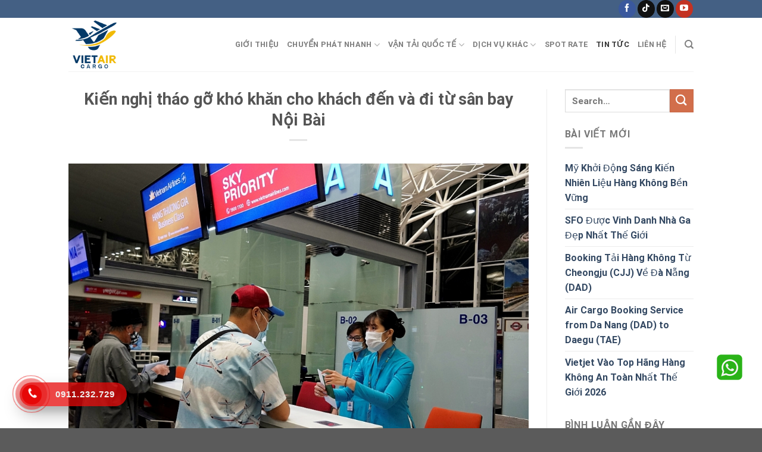

--- FILE ---
content_type: text/html; charset=UTF-8
request_url: https://www.vietaircargo.vn/kien-nghi-thao-go-kho-khan-cho-khach-den-va-di-tu-san-bay-noi-bai/
body_size: 21807
content:
<!DOCTYPE html>
<!--[if IE 9 ]> <html lang="vi" class="ie9 loading-site no-js"> <![endif]-->
<!--[if IE 8 ]> <html lang="vi" class="ie8 loading-site no-js"> <![endif]-->
<!--[if (gte IE 9)|!(IE)]><!--><html lang="vi" class="loading-site no-js"> <!--<![endif]-->
<head>
	<meta charset="UTF-8" />
	<link rel="profile" href="http://gmpg.org/xfn/11" />
	<link rel="pingback" href="https://www.vietaircargo.vn/xmlrpc.php" />
	<link rel="stylesheet" href="https://cdnjs.cloudflare.com/ajax/libs/font-awesome/4.7.0/css/font-awesome.min.css">
	<link href="https://cdn.jsdelivr.net/npm/bootstrap@5.0.0-beta3/dist/css/bootstrap.min.css" rel="stylesheet" integrity="sha384-eOJMYsd53ii+scO/bJGFsiCZc+5NDVN2yr8+0RDqr0Ql0h+rP48ckxlpbzKgwra6" crossorigin="anonymous">

	<script>(function(html){html.className = html.className.replace(/\bno-js\b/,'js')})(document.documentElement);</script>
<meta name='robots' content='index, follow, max-image-preview:large, max-snippet:-1, max-video-preview:-1' />
	<style>img:is([sizes="auto" i], [sizes^="auto," i]) { contain-intrinsic-size: 3000px 1500px }</style>
	<meta name="viewport" content="width=device-width, initial-scale=1" />
	<!-- This site is optimized with the Yoast SEO Premium plugin v21.9 (Yoast SEO v26.3) - https://yoast.com/wordpress/plugins/seo/ -->
	<title>Kiến nghị tháo gỡ khó khăn cho khách đến và đi từ sân bay Nội Bài - VietAir Cargo là đơn vị số 1️⃣ Việt Nam hiện nay chuyên ✓ ship hàng Mỹ ✓ gởi hàng Mỹ về Việt Nam ✓mua hàng Mỹ ✓ mua hàng trên amazon ✓ mua hàng</title>
	<meta name="description" content="Cục Hàng không Việt Nam vừa có văn bản báo cáo Bộ GTVT một số khó khăn, vướng mắc của ngành về công tác phòng, chống dịch tại sân bay Nội Bài." />
	<link rel="canonical" href="https://www.vietaircargo.vn/kien-nghi-thao-go-kho-khan-cho-khach-den-va-di-tu-san-bay-noi-bai/" />
	<meta property="og:locale" content="vi_VN" />
	<meta property="og:type" content="article" />
	<meta property="og:title" content="Kiến nghị tháo gỡ khó khăn cho khách đến và đi từ sân bay Nội Bài" />
	<meta property="og:description" content="Cục Hàng không Việt Nam vừa có văn bản báo cáo Bộ GTVT một số khó khăn, vướng mắc của ngành về công tác phòng, chống dịch tại sân bay Nội Bài." />
	<meta property="og:url" content="https://www.vietaircargo.vn/kien-nghi-thao-go-kho-khan-cho-khach-den-va-di-tu-san-bay-noi-bai/" />
	<meta property="og:site_name" content="VietAir Cargo là đơn vị số 1️⃣ Việt Nam hiện nay chuyên ✓ ship hàng Mỹ ✓ gởi hàng Mỹ về Việt Nam ✓mua hàng Mỹ ✓ mua hàng trên amazon ✓ mua hàng" />
	<meta property="article:published_time" content="2021-08-06T10:00:08+00:00" />
	<meta property="og:image" content="https://www.vietaircargo.vn/wp-content/uploads/2021/08/khach-den-va-di-tu-san-bay-Noi-Bai.jpg" />
	<meta property="og:image:width" content="1000" />
	<meta property="og:image:height" content="685" />
	<meta property="og:image:type" content="image/jpeg" />
	<meta name="author" content="Pham Han" />
	<meta name="twitter:card" content="summary_large_image" />
	<meta name="twitter:label1" content="Được viết bởi" />
	<meta name="twitter:data1" content="Pham Han" />
	<meta name="twitter:label2" content="Ước tính thời gian đọc" />
	<meta name="twitter:data2" content="4 phút" />
	<script type="application/ld+json" class="yoast-schema-graph">{"@context":"https://schema.org","@graph":[{"@type":"Article","@id":"https://www.vietaircargo.vn/kien-nghi-thao-go-kho-khan-cho-khach-den-va-di-tu-san-bay-noi-bai/#article","isPartOf":{"@id":"https://www.vietaircargo.vn/kien-nghi-thao-go-kho-khan-cho-khach-den-va-di-tu-san-bay-noi-bai/"},"author":{"name":"Pham Han","@id":"https://www.vietaircargo.vn/#/schema/person/89954c6b4590483cbb0e34a8757322fa"},"headline":"Kiến nghị tháo gỡ khó khăn cho khách đến và đi từ sân bay Nội Bài","datePublished":"2021-08-06T10:00:08+00:00","mainEntityOfPage":{"@id":"https://www.vietaircargo.vn/kien-nghi-thao-go-kho-khan-cho-khach-den-va-di-tu-san-bay-noi-bai/"},"wordCount":834,"commentCount":0,"publisher":{"@id":"https://www.vietaircargo.vn/#organization"},"image":{"@id":"https://www.vietaircargo.vn/kien-nghi-thao-go-kho-khan-cho-khach-den-va-di-tu-san-bay-noi-bai/#primaryimage"},"thumbnailUrl":"https://www.vietaircargo.vn/wp-content/uploads/2021/08/khach-den-va-di-tu-san-bay-Noi-Bai.jpg","keywords":["COVID-19","sân bay Nội Bài"],"articleSection":["Tin tức"],"inLanguage":"vi","potentialAction":[{"@type":"CommentAction","name":"Comment","target":["https://www.vietaircargo.vn/kien-nghi-thao-go-kho-khan-cho-khach-den-va-di-tu-san-bay-noi-bai/#respond"]}]},{"@type":"WebPage","@id":"https://www.vietaircargo.vn/kien-nghi-thao-go-kho-khan-cho-khach-den-va-di-tu-san-bay-noi-bai/","url":"https://www.vietaircargo.vn/kien-nghi-thao-go-kho-khan-cho-khach-den-va-di-tu-san-bay-noi-bai/","name":"Kiến nghị tháo gỡ khó khăn cho khách đến và đi từ sân bay Nội Bài - VietAir Cargo là đơn vị số 1️⃣ Việt Nam hiện nay chuyên ✓ ship hàng Mỹ ✓ gởi hàng Mỹ về Việt Nam ✓mua hàng Mỹ ✓ mua hàng trên amazon ✓ mua hàng","isPartOf":{"@id":"https://www.vietaircargo.vn/#website"},"primaryImageOfPage":{"@id":"https://www.vietaircargo.vn/kien-nghi-thao-go-kho-khan-cho-khach-den-va-di-tu-san-bay-noi-bai/#primaryimage"},"image":{"@id":"https://www.vietaircargo.vn/kien-nghi-thao-go-kho-khan-cho-khach-den-va-di-tu-san-bay-noi-bai/#primaryimage"},"thumbnailUrl":"https://www.vietaircargo.vn/wp-content/uploads/2021/08/khach-den-va-di-tu-san-bay-Noi-Bai.jpg","datePublished":"2021-08-06T10:00:08+00:00","description":"Cục Hàng không Việt Nam vừa có văn bản báo cáo Bộ GTVT một số khó khăn, vướng mắc của ngành về công tác phòng, chống dịch tại sân bay Nội Bài.","breadcrumb":{"@id":"https://www.vietaircargo.vn/kien-nghi-thao-go-kho-khan-cho-khach-den-va-di-tu-san-bay-noi-bai/#breadcrumb"},"inLanguage":"vi","potentialAction":[{"@type":"ReadAction","target":["https://www.vietaircargo.vn/kien-nghi-thao-go-kho-khan-cho-khach-den-va-di-tu-san-bay-noi-bai/"]}]},{"@type":"ImageObject","inLanguage":"vi","@id":"https://www.vietaircargo.vn/kien-nghi-thao-go-kho-khan-cho-khach-den-va-di-tu-san-bay-noi-bai/#primaryimage","url":"https://www.vietaircargo.vn/wp-content/uploads/2021/08/khach-den-va-di-tu-san-bay-Noi-Bai.jpg","contentUrl":"https://www.vietaircargo.vn/wp-content/uploads/2021/08/khach-den-va-di-tu-san-bay-Noi-Bai.jpg","width":1000,"height":685},{"@type":"BreadcrumbList","@id":"https://www.vietaircargo.vn/kien-nghi-thao-go-kho-khan-cho-khach-den-va-di-tu-san-bay-noi-bai/#breadcrumb","itemListElement":[{"@type":"ListItem","position":1,"name":"Home","item":"https://www.vietaircargo.vn/"},{"@type":"ListItem","position":2,"name":"Kiến nghị tháo gỡ khó khăn cho khách đến và đi từ sân bay Nội Bài"}]},{"@type":"WebSite","@id":"https://www.vietaircargo.vn/#website","url":"https://www.vietaircargo.vn/","name":"VietAir Cargo là đơn vị số 1️⃣ Việt Nam hiện nay chuyên ✓ ship hàng Mỹ ✓ gởi hàng Mỹ về Việt Nam ✓mua hàng Mỹ ✓ mua hàng trên amazon ✓ mua hàng","description":"Một trang web mới sử dụng WordPress","publisher":{"@id":"https://www.vietaircargo.vn/#organization"},"potentialAction":[{"@type":"SearchAction","target":{"@type":"EntryPoint","urlTemplate":"https://www.vietaircargo.vn/?s={search_term_string}"},"query-input":{"@type":"PropertyValueSpecification","valueRequired":true,"valueName":"search_term_string"}}],"inLanguage":"vi"},{"@type":"Organization","@id":"https://www.vietaircargo.vn/#organization","name":"VietAir Cargo là đơn vị số 1️⃣ Việt Nam hiện nay chuyên ✓ ship hàng Mỹ ✓ gởi hàng Mỹ về Việt Nam ✓mua hàng Mỹ ✓ mua hàng trên amazon ✓ mua hàng","url":"https://www.vietaircargo.vn/","logo":{"@type":"ImageObject","inLanguage":"vi","@id":"https://www.vietaircargo.vn/#/schema/logo/image/","url":"https://www.vietaircargo.vn/wp-content/uploads/2024/02/Asset-3@4x.png","contentUrl":"https://www.vietaircargo.vn/wp-content/uploads/2024/02/Asset-3@4x.png","width":4253,"height":692,"caption":"VietAir Cargo là đơn vị số 1️⃣ Việt Nam hiện nay chuyên ✓ ship hàng Mỹ ✓ gởi hàng Mỹ về Việt Nam ✓mua hàng Mỹ ✓ mua hàng trên amazon ✓ mua hàng"},"image":{"@id":"https://www.vietaircargo.vn/#/schema/logo/image/"}},{"@type":"Person","@id":"https://www.vietaircargo.vn/#/schema/person/89954c6b4590483cbb0e34a8757322fa","name":"Pham Han","image":{"@type":"ImageObject","inLanguage":"vi","@id":"https://www.vietaircargo.vn/#/schema/person/image/","url":"https://secure.gravatar.com/avatar/70cba5c7a6826dd83316525a8fca284f9e376c516aad8fa5db43bc58376435ed?s=96&d=mm&r=g","contentUrl":"https://secure.gravatar.com/avatar/70cba5c7a6826dd83316525a8fca284f9e376c516aad8fa5db43bc58376435ed?s=96&d=mm&r=g","caption":"Pham Han"},"url":"https://www.vietaircargo.vn/author/phamhan/"}]}</script>
	<!-- / Yoast SEO Premium plugin. -->


<link rel="amphtml" href="https://www.vietaircargo.vn/kien-nghi-thao-go-kho-khan-cho-khach-den-va-di-tu-san-bay-noi-bai/amp/" /><meta name="generator" content="AMP for WP 1.1.7.1"/><link rel='dns-prefetch' href='//cdn.jsdelivr.net' />
<link rel='prefetch' href='https://www.vietaircargo.vn/wp-content/themes/flatsome/assets/js/chunk.countup.js?ver=3.16.3' />
<link rel='prefetch' href='https://www.vietaircargo.vn/wp-content/themes/flatsome/assets/js/chunk.sticky-sidebar.js?ver=3.16.3' />
<link rel='prefetch' href='https://www.vietaircargo.vn/wp-content/themes/flatsome/assets/js/chunk.tooltips.js?ver=3.16.3' />
<link rel='prefetch' href='https://www.vietaircargo.vn/wp-content/themes/flatsome/assets/js/chunk.vendors-popups.js?ver=3.16.3' />
<link rel='prefetch' href='https://www.vietaircargo.vn/wp-content/themes/flatsome/assets/js/chunk.vendors-slider.js?ver=3.16.3' />
<link rel="alternate" type="application/rss+xml" title="Dòng thông tin VietAir Cargo là đơn vị số 1️⃣ Việt Nam hiện nay chuyên ✓ ship hàng Mỹ ✓ gởi hàng Mỹ về Việt Nam ✓mua hàng Mỹ ✓ mua hàng trên amazon ✓ mua hàng &raquo;" href="https://www.vietaircargo.vn/feed/" />
<link rel="alternate" type="application/rss+xml" title="VietAir Cargo là đơn vị số 1️⃣ Việt Nam hiện nay chuyên ✓ ship hàng Mỹ ✓ gởi hàng Mỹ về Việt Nam ✓mua hàng Mỹ ✓ mua hàng trên amazon ✓ mua hàng &raquo; Dòng bình luận" href="https://www.vietaircargo.vn/comments/feed/" />
<link rel="alternate" type="application/rss+xml" title="VietAir Cargo là đơn vị số 1️⃣ Việt Nam hiện nay chuyên ✓ ship hàng Mỹ ✓ gởi hàng Mỹ về Việt Nam ✓mua hàng Mỹ ✓ mua hàng trên amazon ✓ mua hàng &raquo; Kiến nghị tháo gỡ khó khăn cho khách đến và đi từ sân bay Nội Bài Dòng bình luận" href="https://www.vietaircargo.vn/kien-nghi-thao-go-kho-khan-cho-khach-den-va-di-tu-san-bay-noi-bai/feed/" />
<script type="text/javascript">
/* <![CDATA[ */
window._wpemojiSettings = {"baseUrl":"https:\/\/s.w.org\/images\/core\/emoji\/16.0.1\/72x72\/","ext":".png","svgUrl":"https:\/\/s.w.org\/images\/core\/emoji\/16.0.1\/svg\/","svgExt":".svg","source":{"concatemoji":"https:\/\/www.vietaircargo.vn\/wp-includes\/js\/wp-emoji-release.min.js?ver=6.8.3"}};
/*! This file is auto-generated */
!function(s,n){var o,i,e;function c(e){try{var t={supportTests:e,timestamp:(new Date).valueOf()};sessionStorage.setItem(o,JSON.stringify(t))}catch(e){}}function p(e,t,n){e.clearRect(0,0,e.canvas.width,e.canvas.height),e.fillText(t,0,0);var t=new Uint32Array(e.getImageData(0,0,e.canvas.width,e.canvas.height).data),a=(e.clearRect(0,0,e.canvas.width,e.canvas.height),e.fillText(n,0,0),new Uint32Array(e.getImageData(0,0,e.canvas.width,e.canvas.height).data));return t.every(function(e,t){return e===a[t]})}function u(e,t){e.clearRect(0,0,e.canvas.width,e.canvas.height),e.fillText(t,0,0);for(var n=e.getImageData(16,16,1,1),a=0;a<n.data.length;a++)if(0!==n.data[a])return!1;return!0}function f(e,t,n,a){switch(t){case"flag":return n(e,"\ud83c\udff3\ufe0f\u200d\u26a7\ufe0f","\ud83c\udff3\ufe0f\u200b\u26a7\ufe0f")?!1:!n(e,"\ud83c\udde8\ud83c\uddf6","\ud83c\udde8\u200b\ud83c\uddf6")&&!n(e,"\ud83c\udff4\udb40\udc67\udb40\udc62\udb40\udc65\udb40\udc6e\udb40\udc67\udb40\udc7f","\ud83c\udff4\u200b\udb40\udc67\u200b\udb40\udc62\u200b\udb40\udc65\u200b\udb40\udc6e\u200b\udb40\udc67\u200b\udb40\udc7f");case"emoji":return!a(e,"\ud83e\udedf")}return!1}function g(e,t,n,a){var r="undefined"!=typeof WorkerGlobalScope&&self instanceof WorkerGlobalScope?new OffscreenCanvas(300,150):s.createElement("canvas"),o=r.getContext("2d",{willReadFrequently:!0}),i=(o.textBaseline="top",o.font="600 32px Arial",{});return e.forEach(function(e){i[e]=t(o,e,n,a)}),i}function t(e){var t=s.createElement("script");t.src=e,t.defer=!0,s.head.appendChild(t)}"undefined"!=typeof Promise&&(o="wpEmojiSettingsSupports",i=["flag","emoji"],n.supports={everything:!0,everythingExceptFlag:!0},e=new Promise(function(e){s.addEventListener("DOMContentLoaded",e,{once:!0})}),new Promise(function(t){var n=function(){try{var e=JSON.parse(sessionStorage.getItem(o));if("object"==typeof e&&"number"==typeof e.timestamp&&(new Date).valueOf()<e.timestamp+604800&&"object"==typeof e.supportTests)return e.supportTests}catch(e){}return null}();if(!n){if("undefined"!=typeof Worker&&"undefined"!=typeof OffscreenCanvas&&"undefined"!=typeof URL&&URL.createObjectURL&&"undefined"!=typeof Blob)try{var e="postMessage("+g.toString()+"("+[JSON.stringify(i),f.toString(),p.toString(),u.toString()].join(",")+"));",a=new Blob([e],{type:"text/javascript"}),r=new Worker(URL.createObjectURL(a),{name:"wpTestEmojiSupports"});return void(r.onmessage=function(e){c(n=e.data),r.terminate(),t(n)})}catch(e){}c(n=g(i,f,p,u))}t(n)}).then(function(e){for(var t in e)n.supports[t]=e[t],n.supports.everything=n.supports.everything&&n.supports[t],"flag"!==t&&(n.supports.everythingExceptFlag=n.supports.everythingExceptFlag&&n.supports[t]);n.supports.everythingExceptFlag=n.supports.everythingExceptFlag&&!n.supports.flag,n.DOMReady=!1,n.readyCallback=function(){n.DOMReady=!0}}).then(function(){return e}).then(function(){var e;n.supports.everything||(n.readyCallback(),(e=n.source||{}).concatemoji?t(e.concatemoji):e.wpemoji&&e.twemoji&&(t(e.twemoji),t(e.wpemoji)))}))}((window,document),window._wpemojiSettings);
/* ]]> */
</script>
<style id='wp-emoji-styles-inline-css' type='text/css'>

	img.wp-smiley, img.emoji {
		display: inline !important;
		border: none !important;
		box-shadow: none !important;
		height: 1em !important;
		width: 1em !important;
		margin: 0 0.07em !important;
		vertical-align: -0.1em !important;
		background: none !important;
		padding: 0 !important;
	}
</style>
<style id='wp-block-library-inline-css' type='text/css'>
:root{--wp-admin-theme-color:#007cba;--wp-admin-theme-color--rgb:0,124,186;--wp-admin-theme-color-darker-10:#006ba1;--wp-admin-theme-color-darker-10--rgb:0,107,161;--wp-admin-theme-color-darker-20:#005a87;--wp-admin-theme-color-darker-20--rgb:0,90,135;--wp-admin-border-width-focus:2px;--wp-block-synced-color:#7a00df;--wp-block-synced-color--rgb:122,0,223;--wp-bound-block-color:var(--wp-block-synced-color)}@media (min-resolution:192dpi){:root{--wp-admin-border-width-focus:1.5px}}.wp-element-button{cursor:pointer}:root{--wp--preset--font-size--normal:16px;--wp--preset--font-size--huge:42px}:root .has-very-light-gray-background-color{background-color:#eee}:root .has-very-dark-gray-background-color{background-color:#313131}:root .has-very-light-gray-color{color:#eee}:root .has-very-dark-gray-color{color:#313131}:root .has-vivid-green-cyan-to-vivid-cyan-blue-gradient-background{background:linear-gradient(135deg,#00d084,#0693e3)}:root .has-purple-crush-gradient-background{background:linear-gradient(135deg,#34e2e4,#4721fb 50%,#ab1dfe)}:root .has-hazy-dawn-gradient-background{background:linear-gradient(135deg,#faaca8,#dad0ec)}:root .has-subdued-olive-gradient-background{background:linear-gradient(135deg,#fafae1,#67a671)}:root .has-atomic-cream-gradient-background{background:linear-gradient(135deg,#fdd79a,#004a59)}:root .has-nightshade-gradient-background{background:linear-gradient(135deg,#330968,#31cdcf)}:root .has-midnight-gradient-background{background:linear-gradient(135deg,#020381,#2874fc)}.has-regular-font-size{font-size:1em}.has-larger-font-size{font-size:2.625em}.has-normal-font-size{font-size:var(--wp--preset--font-size--normal)}.has-huge-font-size{font-size:var(--wp--preset--font-size--huge)}.has-text-align-center{text-align:center}.has-text-align-left{text-align:left}.has-text-align-right{text-align:right}#end-resizable-editor-section{display:none}.aligncenter{clear:both}.items-justified-left{justify-content:flex-start}.items-justified-center{justify-content:center}.items-justified-right{justify-content:flex-end}.items-justified-space-between{justify-content:space-between}.screen-reader-text{border:0;clip-path:inset(50%);height:1px;margin:-1px;overflow:hidden;padding:0;position:absolute;width:1px;word-wrap:normal!important}.screen-reader-text:focus{background-color:#ddd;clip-path:none;color:#444;display:block;font-size:1em;height:auto;left:5px;line-height:normal;padding:15px 23px 14px;text-decoration:none;top:5px;width:auto;z-index:100000}html :where(.has-border-color){border-style:solid}html :where([style*=border-top-color]){border-top-style:solid}html :where([style*=border-right-color]){border-right-style:solid}html :where([style*=border-bottom-color]){border-bottom-style:solid}html :where([style*=border-left-color]){border-left-style:solid}html :where([style*=border-width]){border-style:solid}html :where([style*=border-top-width]){border-top-style:solid}html :where([style*=border-right-width]){border-right-style:solid}html :where([style*=border-bottom-width]){border-bottom-style:solid}html :where([style*=border-left-width]){border-left-style:solid}html :where(img[class*=wp-image-]){height:auto;max-width:100%}:where(figure){margin:0 0 1em}html :where(.is-position-sticky){--wp-admin--admin-bar--position-offset:var(--wp-admin--admin-bar--height,0px)}@media screen and (max-width:600px){html :where(.is-position-sticky){--wp-admin--admin-bar--position-offset:0px}}
</style>
<style id='classic-theme-styles-inline-css' type='text/css'>
/*! This file is auto-generated */
.wp-block-button__link{color:#fff;background-color:#32373c;border-radius:9999px;box-shadow:none;text-decoration:none;padding:calc(.667em + 2px) calc(1.333em + 2px);font-size:1.125em}.wp-block-file__button{background:#32373c;color:#fff;text-decoration:none}
</style>
<link rel='stylesheet' id='contact-form-7-css' href='https://www.vietaircargo.vn/wp-content/plugins/contact-form-7/includes/css/styles.css?ver=6.1.3' type='text/css' media='all' />
<link rel='stylesheet' id='toc-screen-css' href='https://www.vietaircargo.vn/wp-content/plugins/table-of-contents-plus/screen.min.css?ver=2411.1' type='text/css' media='all' />
<link rel='stylesheet' id='flatsome-main-css' href='https://www.vietaircargo.vn/wp-content/themes/flatsome/assets/css/flatsome.css?ver=3.16.3' type='text/css' media='all' />
<style id='flatsome-main-inline-css' type='text/css'>
@font-face {
				font-family: "fl-icons";
				font-display: block;
				src: url(https://www.vietaircargo.vn/wp-content/themes/flatsome/assets/css/icons/fl-icons.eot?v=3.16.3);
				src:
					url(https://www.vietaircargo.vn/wp-content/themes/flatsome/assets/css/icons/fl-icons.eot#iefix?v=3.16.3) format("embedded-opentype"),
					url(https://www.vietaircargo.vn/wp-content/themes/flatsome/assets/css/icons/fl-icons.woff2?v=3.16.3) format("woff2"),
					url(https://www.vietaircargo.vn/wp-content/themes/flatsome/assets/css/icons/fl-icons.ttf?v=3.16.3) format("truetype"),
					url(https://www.vietaircargo.vn/wp-content/themes/flatsome/assets/css/icons/fl-icons.woff?v=3.16.3) format("woff"),
					url(https://www.vietaircargo.vn/wp-content/themes/flatsome/assets/css/icons/fl-icons.svg?v=3.16.3#fl-icons) format("svg");
			}
</style>
<link rel='stylesheet' id='flatsome-style-css' href='https://www.vietaircargo.vn/wp-content/themes/flatsome-child/style.css?ver=3.0' type='text/css' media='all' />
<script type="text/javascript" src="https://www.vietaircargo.vn/wp-includes/js/jquery/jquery.min.js?ver=3.7.1" id="jquery-core-js"></script>
<script type="text/javascript" src="https://www.vietaircargo.vn/wp-includes/js/jquery/jquery-migrate.min.js?ver=3.4.1" id="jquery-migrate-js"></script>
<link rel="https://api.w.org/" href="https://www.vietaircargo.vn/wp-json/" /><link rel="alternate" title="JSON" type="application/json" href="https://www.vietaircargo.vn/wp-json/wp/v2/posts/2851" /><link rel="EditURI" type="application/rsd+xml" title="RSD" href="https://www.vietaircargo.vn/xmlrpc.php?rsd" />
<meta name="generator" content="WordPress 6.8.3" />
<link rel='shortlink' href='https://www.vietaircargo.vn/?p=2851' />
<link rel="alternate" title="oNhúng (JSON)" type="application/json+oembed" href="https://www.vietaircargo.vn/wp-json/oembed/1.0/embed?url=https%3A%2F%2Fwww.vietaircargo.vn%2Fkien-nghi-thao-go-kho-khan-cho-khach-den-va-di-tu-san-bay-noi-bai%2F" />
<link rel="alternate" title="oNhúng (XML)" type="text/xml+oembed" href="https://www.vietaircargo.vn/wp-json/oembed/1.0/embed?url=https%3A%2F%2Fwww.vietaircargo.vn%2Fkien-nghi-thao-go-kho-khan-cho-khach-den-va-di-tu-san-bay-noi-bai%2F&#038;format=xml" />
<style>.bg{opacity: 0; transition: opacity 1s; -webkit-transition: opacity 1s;} .bg-loaded{opacity: 1;}</style><link rel="icon" href="https://www.vietaircargo.vn/wp-content/uploads/2025/04/cropped-logo-vietair-32x32.png" sizes="32x32" />
<link rel="icon" href="https://www.vietaircargo.vn/wp-content/uploads/2025/04/cropped-logo-vietair-192x192.png" sizes="192x192" />
<link rel="apple-touch-icon" href="https://www.vietaircargo.vn/wp-content/uploads/2025/04/cropped-logo-vietair-180x180.png" />
<meta name="msapplication-TileImage" content="https://www.vietaircargo.vn/wp-content/uploads/2025/04/cropped-logo-vietair-270x270.png" />
<style id="custom-css" type="text/css">:root {--primary-color: #446084;}.header-main{height: 90px}#logo img{max-height: 90px}#logo{width:200px;}.header-top{min-height: 30px}.transparent .header-main{height: 90px}.transparent #logo img{max-height: 90px}.has-transparent + .page-title:first-of-type,.has-transparent + #main > .page-title,.has-transparent + #main > div > .page-title,.has-transparent + #main .page-header-wrapper:first-of-type .page-title{padding-top: 120px;}.header.show-on-scroll,.stuck .header-main{height:70px!important}.stuck #logo img{max-height: 70px!important}.header-bottom {background-color: #f1f1f1}@media (max-width: 549px) {.header-main{height: 70px}#logo img{max-height: 70px}}@media screen and (max-width: 549px){body{font-size: 100%;}}body{font-family: Roboto, sans-serif;}body {font-weight: 400;font-style: normal;}.nav > li > a {font-family: Roboto, sans-serif;}.mobile-sidebar-levels-2 .nav > li > ul > li > a {font-family: Roboto, sans-serif;}.nav > li > a,.mobile-sidebar-levels-2 .nav > li > ul > li > a {font-weight: 700;font-style: normal;}h1,h2,h3,h4,h5,h6,.heading-font, .off-canvas-center .nav-sidebar.nav-vertical > li > a{font-family: Roboto, sans-serif;}h1,h2,h3,h4,h5,h6,.heading-font,.banner h1,.banner h2 {font-weight: 700;font-style: normal;}.alt-font{font-family: "Dancing Script", sans-serif;}.alt-font {font-weight: 400!important;font-style: normal!important;}.footer-1{background-image: url('https://www.vietaircargo.vn/wp-content/uploads/2021/03/cong-ty-chuyen-phat-nhanh-quoc-te-gia-re.jpg');}.footer-2{background-color: #0a0a0a}.nav-vertical-fly-out > li + li {border-top-width: 1px; border-top-style: solid;}.label-new.menu-item > a:after{content:"New";}.label-hot.menu-item > a:after{content:"Hot";}.label-sale.menu-item > a:after{content:"Sale";}.label-popular.menu-item > a:after{content:"Popular";}</style>		<style type="text/css" id="wp-custom-css">
			.absolute-footer {
	padding: 0px;
}

/* ICON RING */
.hotline-phone-ring-wrap {
  position: fixed;
  bottom: 0;
  left: 0;
  z-index: 999999;
}
.hotline-phone-ring {
  position: relative;
  visibility: visible;
  background-color: transparent;
  width: 110px;
  height: 110px;
  cursor: pointer;
  z-index: 11;
  -webkit-backface-visibility: hidden;
  -webkit-transform: translateZ(0);
  transition: visibility .5s;
  left: 0;
  bottom: 0px;
  display: block;
}
.hotline-phone-ring-circle {
    width: 85px;
  height: 85px;
  top: 10px;
  left: 10px;
  position: absolute;
  background-color: transparent;
  border-radius: 100%;
  border: 2px solid #e60808;
  -webkit-animation: phonering-alo-circle-anim 1.2s infinite ease-in-out;
  animation: phonering-alo-circle-anim 1.2s infinite ease-in-out;
  transition: all .5s;
  -webkit-transform-origin: 50% 50%;
  -ms-transform-origin: 50% 50%;
  transform-origin: 50% 50%;
  opacity: 0.5;
}
.hotline-phone-ring-circle-fill {
    width: 55px;
  height: 55px;
  top: 25px;
  left: 25px;
  position: absolute;
  background-color: rgba(230, 8, 8, 0.7);
  border-radius: 100%;
  border: 2px solid transparent;
  -webkit-animation: phonering-alo-circle-fill-anim 2.3s infinite ease-in-out;
  animation: phonering-alo-circle-fill-anim 2.3s infinite ease-in-out;
  transition: all .5s;
  -webkit-transform-origin: 50% 50%;
  -ms-transform-origin: 50% 50%;
  transform-origin: 50% 50%;
}
.hotline-phone-ring-img-circle {
    background-color: #e60808;
    width: 33px;
  height: 33px;
  top: 37px;
  left: 37px;
  position: absolute;
  background-size: 20px;
  border-radius: 100%;
  border: 2px solid transparent;
  -webkit-animation: phonering-alo-circle-img-anim 1s infinite ease-in-out;
  animation: phonering-alo-circle-img-anim 1s infinite ease-in-out;
  -webkit-transform-origin: 50% 50%;
  -ms-transform-origin: 50% 50%;
  transform-origin: 50% 50%;
  display: -webkit-box;
  display: -webkit-flex;
  display: -ms-flexbox;
  display: flex;
  align-items: center;
  justify-content: center;
}
.hotline-phone-ring-img-circle .pps-btn-img {
    display: -webkit-box;
  display: -webkit-flex;
  display: -ms-flexbox;
  display: flex;
}
.hotline-phone-ring-img-circle .pps-btn-img img {
    width: 20px;
    height: 20px;
}
.hotline-bar {
  position: absolute;
  background: rgba(230, 8, 8, 0.75);
  height: 40px;
  width: 180px;
  line-height: 40px;
  border-radius: 3px;
  padding: 0 10px;
  background-size: 100%;
  cursor: pointer;
  transition: all 0.8s;
  -webkit-transition: all 0.8s;
  z-index: 9;
  box-shadow: 0 14px 28px rgba(0, 0, 0, 0.25), 0 10px 10px rgba(0, 0, 0, 0.1);
  border-radius: 50px !important;
  /* width: 175px !important; */
  left: 33px;
  bottom: 37px;
}
.hotline-bar > a {
  color: #fff;
  text-decoration: none;
  font-size: 15px;
  font-weight: bold;
  text-indent: 50px;
  display: block;
  letter-spacing: 1px;
  line-height: 40px;
  font-family: Arial;
}
.hotline-bar > a:hover,
.hotline-bar > a:active {
  color: #fff;
}
@-webkit-keyframes phonering-alo-circle-anim {
  0% {
    -webkit-transform: rotate(0) scale(0.5) skew(1deg);
    -webkit-opacity: 0.1;
  }
  30% {
    -webkit-transform: rotate(0) scale(0.7) skew(1deg);
    -webkit-opacity: 0.5;
  }
  100% {
    -webkit-transform: rotate(0) scale(1) skew(1deg);
    -webkit-opacity: 0.1;
  }
}
@-webkit-keyframes phonering-alo-circle-fill-anim {
  0% {
    -webkit-transform: rotate(0) scale(0.7) skew(1deg);
    opacity: 0.6;
  }
  50% {
    -webkit-transform: rotate(0) scale(1) skew(1deg);
    opacity: 0.6;
  }
  100% {
    -webkit-transform: rotate(0) scale(0.7) skew(1deg);
    opacity: 0.6;
  }
}
@-webkit-keyframes phonering-alo-circle-img-anim {
  0% {
    -webkit-transform: rotate(0) scale(1) skew(1deg);
  }
  10% {
    -webkit-transform: rotate(-25deg) scale(1) skew(1deg);
  }
  20% {
    -webkit-transform: rotate(25deg) scale(1) skew(1deg);
  }
  30% {
    -webkit-transform: rotate(-25deg) scale(1) skew(1deg);
  }
  40% {
    -webkit-transform: rotate(25deg) scale(1) skew(1deg);
  }
  50% {
    -webkit-transform: rotate(0) scale(1) skew(1deg);
  }
  100% {
    -webkit-transform: rotate(0) scale(1) skew(1deg);
  }
}
@media (max-width: 768px) {
  .hotline-bar {
    display: none;
  }
}		</style>
		<style id="kirki-inline-styles">/* cyrillic-ext */
@font-face {
  font-family: 'Roboto';
  font-style: normal;
  font-weight: 400;
  font-stretch: normal;
  font-display: swap;
  src: url(https://www.vietaircargo.vn/wp-content/fonts/roboto/font) format('woff');
  unicode-range: U+0460-052F, U+1C80-1C8A, U+20B4, U+2DE0-2DFF, U+A640-A69F, U+FE2E-FE2F;
}
/* cyrillic */
@font-face {
  font-family: 'Roboto';
  font-style: normal;
  font-weight: 400;
  font-stretch: normal;
  font-display: swap;
  src: url(https://www.vietaircargo.vn/wp-content/fonts/roboto/font) format('woff');
  unicode-range: U+0301, U+0400-045F, U+0490-0491, U+04B0-04B1, U+2116;
}
/* greek-ext */
@font-face {
  font-family: 'Roboto';
  font-style: normal;
  font-weight: 400;
  font-stretch: normal;
  font-display: swap;
  src: url(https://www.vietaircargo.vn/wp-content/fonts/roboto/font) format('woff');
  unicode-range: U+1F00-1FFF;
}
/* greek */
@font-face {
  font-family: 'Roboto';
  font-style: normal;
  font-weight: 400;
  font-stretch: normal;
  font-display: swap;
  src: url(https://www.vietaircargo.vn/wp-content/fonts/roboto/font) format('woff');
  unicode-range: U+0370-0377, U+037A-037F, U+0384-038A, U+038C, U+038E-03A1, U+03A3-03FF;
}
/* math */
@font-face {
  font-family: 'Roboto';
  font-style: normal;
  font-weight: 400;
  font-stretch: normal;
  font-display: swap;
  src: url(https://www.vietaircargo.vn/wp-content/fonts/roboto/font) format('woff');
  unicode-range: U+0302-0303, U+0305, U+0307-0308, U+0310, U+0312, U+0315, U+031A, U+0326-0327, U+032C, U+032F-0330, U+0332-0333, U+0338, U+033A, U+0346, U+034D, U+0391-03A1, U+03A3-03A9, U+03B1-03C9, U+03D1, U+03D5-03D6, U+03F0-03F1, U+03F4-03F5, U+2016-2017, U+2034-2038, U+203C, U+2040, U+2043, U+2047, U+2050, U+2057, U+205F, U+2070-2071, U+2074-208E, U+2090-209C, U+20D0-20DC, U+20E1, U+20E5-20EF, U+2100-2112, U+2114-2115, U+2117-2121, U+2123-214F, U+2190, U+2192, U+2194-21AE, U+21B0-21E5, U+21F1-21F2, U+21F4-2211, U+2213-2214, U+2216-22FF, U+2308-230B, U+2310, U+2319, U+231C-2321, U+2336-237A, U+237C, U+2395, U+239B-23B7, U+23D0, U+23DC-23E1, U+2474-2475, U+25AF, U+25B3, U+25B7, U+25BD, U+25C1, U+25CA, U+25CC, U+25FB, U+266D-266F, U+27C0-27FF, U+2900-2AFF, U+2B0E-2B11, U+2B30-2B4C, U+2BFE, U+3030, U+FF5B, U+FF5D, U+1D400-1D7FF, U+1EE00-1EEFF;
}
/* symbols */
@font-face {
  font-family: 'Roboto';
  font-style: normal;
  font-weight: 400;
  font-stretch: normal;
  font-display: swap;
  src: url(https://www.vietaircargo.vn/wp-content/fonts/roboto/font) format('woff');
  unicode-range: U+0001-000C, U+000E-001F, U+007F-009F, U+20DD-20E0, U+20E2-20E4, U+2150-218F, U+2190, U+2192, U+2194-2199, U+21AF, U+21E6-21F0, U+21F3, U+2218-2219, U+2299, U+22C4-22C6, U+2300-243F, U+2440-244A, U+2460-24FF, U+25A0-27BF, U+2800-28FF, U+2921-2922, U+2981, U+29BF, U+29EB, U+2B00-2BFF, U+4DC0-4DFF, U+FFF9-FFFB, U+10140-1018E, U+10190-1019C, U+101A0, U+101D0-101FD, U+102E0-102FB, U+10E60-10E7E, U+1D2C0-1D2D3, U+1D2E0-1D37F, U+1F000-1F0FF, U+1F100-1F1AD, U+1F1E6-1F1FF, U+1F30D-1F30F, U+1F315, U+1F31C, U+1F31E, U+1F320-1F32C, U+1F336, U+1F378, U+1F37D, U+1F382, U+1F393-1F39F, U+1F3A7-1F3A8, U+1F3AC-1F3AF, U+1F3C2, U+1F3C4-1F3C6, U+1F3CA-1F3CE, U+1F3D4-1F3E0, U+1F3ED, U+1F3F1-1F3F3, U+1F3F5-1F3F7, U+1F408, U+1F415, U+1F41F, U+1F426, U+1F43F, U+1F441-1F442, U+1F444, U+1F446-1F449, U+1F44C-1F44E, U+1F453, U+1F46A, U+1F47D, U+1F4A3, U+1F4B0, U+1F4B3, U+1F4B9, U+1F4BB, U+1F4BF, U+1F4C8-1F4CB, U+1F4D6, U+1F4DA, U+1F4DF, U+1F4E3-1F4E6, U+1F4EA-1F4ED, U+1F4F7, U+1F4F9-1F4FB, U+1F4FD-1F4FE, U+1F503, U+1F507-1F50B, U+1F50D, U+1F512-1F513, U+1F53E-1F54A, U+1F54F-1F5FA, U+1F610, U+1F650-1F67F, U+1F687, U+1F68D, U+1F691, U+1F694, U+1F698, U+1F6AD, U+1F6B2, U+1F6B9-1F6BA, U+1F6BC, U+1F6C6-1F6CF, U+1F6D3-1F6D7, U+1F6E0-1F6EA, U+1F6F0-1F6F3, U+1F6F7-1F6FC, U+1F700-1F7FF, U+1F800-1F80B, U+1F810-1F847, U+1F850-1F859, U+1F860-1F887, U+1F890-1F8AD, U+1F8B0-1F8BB, U+1F8C0-1F8C1, U+1F900-1F90B, U+1F93B, U+1F946, U+1F984, U+1F996, U+1F9E9, U+1FA00-1FA6F, U+1FA70-1FA7C, U+1FA80-1FA89, U+1FA8F-1FAC6, U+1FACE-1FADC, U+1FADF-1FAE9, U+1FAF0-1FAF8, U+1FB00-1FBFF;
}
/* vietnamese */
@font-face {
  font-family: 'Roboto';
  font-style: normal;
  font-weight: 400;
  font-stretch: normal;
  font-display: swap;
  src: url(https://www.vietaircargo.vn/wp-content/fonts/roboto/font) format('woff');
  unicode-range: U+0102-0103, U+0110-0111, U+0128-0129, U+0168-0169, U+01A0-01A1, U+01AF-01B0, U+0300-0301, U+0303-0304, U+0308-0309, U+0323, U+0329, U+1EA0-1EF9, U+20AB;
}
/* latin-ext */
@font-face {
  font-family: 'Roboto';
  font-style: normal;
  font-weight: 400;
  font-stretch: normal;
  font-display: swap;
  src: url(https://www.vietaircargo.vn/wp-content/fonts/roboto/font) format('woff');
  unicode-range: U+0100-02BA, U+02BD-02C5, U+02C7-02CC, U+02CE-02D7, U+02DD-02FF, U+0304, U+0308, U+0329, U+1D00-1DBF, U+1E00-1E9F, U+1EF2-1EFF, U+2020, U+20A0-20AB, U+20AD-20C0, U+2113, U+2C60-2C7F, U+A720-A7FF;
}
/* latin */
@font-face {
  font-family: 'Roboto';
  font-style: normal;
  font-weight: 400;
  font-stretch: normal;
  font-display: swap;
  src: url(https://www.vietaircargo.vn/wp-content/fonts/roboto/font) format('woff');
  unicode-range: U+0000-00FF, U+0131, U+0152-0153, U+02BB-02BC, U+02C6, U+02DA, U+02DC, U+0304, U+0308, U+0329, U+2000-206F, U+20AC, U+2122, U+2191, U+2193, U+2212, U+2215, U+FEFF, U+FFFD;
}
/* cyrillic-ext */
@font-face {
  font-family: 'Roboto';
  font-style: normal;
  font-weight: 700;
  font-stretch: normal;
  font-display: swap;
  src: url(https://www.vietaircargo.vn/wp-content/fonts/roboto/font) format('woff');
  unicode-range: U+0460-052F, U+1C80-1C8A, U+20B4, U+2DE0-2DFF, U+A640-A69F, U+FE2E-FE2F;
}
/* cyrillic */
@font-face {
  font-family: 'Roboto';
  font-style: normal;
  font-weight: 700;
  font-stretch: normal;
  font-display: swap;
  src: url(https://www.vietaircargo.vn/wp-content/fonts/roboto/font) format('woff');
  unicode-range: U+0301, U+0400-045F, U+0490-0491, U+04B0-04B1, U+2116;
}
/* greek-ext */
@font-face {
  font-family: 'Roboto';
  font-style: normal;
  font-weight: 700;
  font-stretch: normal;
  font-display: swap;
  src: url(https://www.vietaircargo.vn/wp-content/fonts/roboto/font) format('woff');
  unicode-range: U+1F00-1FFF;
}
/* greek */
@font-face {
  font-family: 'Roboto';
  font-style: normal;
  font-weight: 700;
  font-stretch: normal;
  font-display: swap;
  src: url(https://www.vietaircargo.vn/wp-content/fonts/roboto/font) format('woff');
  unicode-range: U+0370-0377, U+037A-037F, U+0384-038A, U+038C, U+038E-03A1, U+03A3-03FF;
}
/* math */
@font-face {
  font-family: 'Roboto';
  font-style: normal;
  font-weight: 700;
  font-stretch: normal;
  font-display: swap;
  src: url(https://www.vietaircargo.vn/wp-content/fonts/roboto/font) format('woff');
  unicode-range: U+0302-0303, U+0305, U+0307-0308, U+0310, U+0312, U+0315, U+031A, U+0326-0327, U+032C, U+032F-0330, U+0332-0333, U+0338, U+033A, U+0346, U+034D, U+0391-03A1, U+03A3-03A9, U+03B1-03C9, U+03D1, U+03D5-03D6, U+03F0-03F1, U+03F4-03F5, U+2016-2017, U+2034-2038, U+203C, U+2040, U+2043, U+2047, U+2050, U+2057, U+205F, U+2070-2071, U+2074-208E, U+2090-209C, U+20D0-20DC, U+20E1, U+20E5-20EF, U+2100-2112, U+2114-2115, U+2117-2121, U+2123-214F, U+2190, U+2192, U+2194-21AE, U+21B0-21E5, U+21F1-21F2, U+21F4-2211, U+2213-2214, U+2216-22FF, U+2308-230B, U+2310, U+2319, U+231C-2321, U+2336-237A, U+237C, U+2395, U+239B-23B7, U+23D0, U+23DC-23E1, U+2474-2475, U+25AF, U+25B3, U+25B7, U+25BD, U+25C1, U+25CA, U+25CC, U+25FB, U+266D-266F, U+27C0-27FF, U+2900-2AFF, U+2B0E-2B11, U+2B30-2B4C, U+2BFE, U+3030, U+FF5B, U+FF5D, U+1D400-1D7FF, U+1EE00-1EEFF;
}
/* symbols */
@font-face {
  font-family: 'Roboto';
  font-style: normal;
  font-weight: 700;
  font-stretch: normal;
  font-display: swap;
  src: url(https://www.vietaircargo.vn/wp-content/fonts/roboto/font) format('woff');
  unicode-range: U+0001-000C, U+000E-001F, U+007F-009F, U+20DD-20E0, U+20E2-20E4, U+2150-218F, U+2190, U+2192, U+2194-2199, U+21AF, U+21E6-21F0, U+21F3, U+2218-2219, U+2299, U+22C4-22C6, U+2300-243F, U+2440-244A, U+2460-24FF, U+25A0-27BF, U+2800-28FF, U+2921-2922, U+2981, U+29BF, U+29EB, U+2B00-2BFF, U+4DC0-4DFF, U+FFF9-FFFB, U+10140-1018E, U+10190-1019C, U+101A0, U+101D0-101FD, U+102E0-102FB, U+10E60-10E7E, U+1D2C0-1D2D3, U+1D2E0-1D37F, U+1F000-1F0FF, U+1F100-1F1AD, U+1F1E6-1F1FF, U+1F30D-1F30F, U+1F315, U+1F31C, U+1F31E, U+1F320-1F32C, U+1F336, U+1F378, U+1F37D, U+1F382, U+1F393-1F39F, U+1F3A7-1F3A8, U+1F3AC-1F3AF, U+1F3C2, U+1F3C4-1F3C6, U+1F3CA-1F3CE, U+1F3D4-1F3E0, U+1F3ED, U+1F3F1-1F3F3, U+1F3F5-1F3F7, U+1F408, U+1F415, U+1F41F, U+1F426, U+1F43F, U+1F441-1F442, U+1F444, U+1F446-1F449, U+1F44C-1F44E, U+1F453, U+1F46A, U+1F47D, U+1F4A3, U+1F4B0, U+1F4B3, U+1F4B9, U+1F4BB, U+1F4BF, U+1F4C8-1F4CB, U+1F4D6, U+1F4DA, U+1F4DF, U+1F4E3-1F4E6, U+1F4EA-1F4ED, U+1F4F7, U+1F4F9-1F4FB, U+1F4FD-1F4FE, U+1F503, U+1F507-1F50B, U+1F50D, U+1F512-1F513, U+1F53E-1F54A, U+1F54F-1F5FA, U+1F610, U+1F650-1F67F, U+1F687, U+1F68D, U+1F691, U+1F694, U+1F698, U+1F6AD, U+1F6B2, U+1F6B9-1F6BA, U+1F6BC, U+1F6C6-1F6CF, U+1F6D3-1F6D7, U+1F6E0-1F6EA, U+1F6F0-1F6F3, U+1F6F7-1F6FC, U+1F700-1F7FF, U+1F800-1F80B, U+1F810-1F847, U+1F850-1F859, U+1F860-1F887, U+1F890-1F8AD, U+1F8B0-1F8BB, U+1F8C0-1F8C1, U+1F900-1F90B, U+1F93B, U+1F946, U+1F984, U+1F996, U+1F9E9, U+1FA00-1FA6F, U+1FA70-1FA7C, U+1FA80-1FA89, U+1FA8F-1FAC6, U+1FACE-1FADC, U+1FADF-1FAE9, U+1FAF0-1FAF8, U+1FB00-1FBFF;
}
/* vietnamese */
@font-face {
  font-family: 'Roboto';
  font-style: normal;
  font-weight: 700;
  font-stretch: normal;
  font-display: swap;
  src: url(https://www.vietaircargo.vn/wp-content/fonts/roboto/font) format('woff');
  unicode-range: U+0102-0103, U+0110-0111, U+0128-0129, U+0168-0169, U+01A0-01A1, U+01AF-01B0, U+0300-0301, U+0303-0304, U+0308-0309, U+0323, U+0329, U+1EA0-1EF9, U+20AB;
}
/* latin-ext */
@font-face {
  font-family: 'Roboto';
  font-style: normal;
  font-weight: 700;
  font-stretch: normal;
  font-display: swap;
  src: url(https://www.vietaircargo.vn/wp-content/fonts/roboto/font) format('woff');
  unicode-range: U+0100-02BA, U+02BD-02C5, U+02C7-02CC, U+02CE-02D7, U+02DD-02FF, U+0304, U+0308, U+0329, U+1D00-1DBF, U+1E00-1E9F, U+1EF2-1EFF, U+2020, U+20A0-20AB, U+20AD-20C0, U+2113, U+2C60-2C7F, U+A720-A7FF;
}
/* latin */
@font-face {
  font-family: 'Roboto';
  font-style: normal;
  font-weight: 700;
  font-stretch: normal;
  font-display: swap;
  src: url(https://www.vietaircargo.vn/wp-content/fonts/roboto/font) format('woff');
  unicode-range: U+0000-00FF, U+0131, U+0152-0153, U+02BB-02BC, U+02C6, U+02DA, U+02DC, U+0304, U+0308, U+0329, U+2000-206F, U+20AC, U+2122, U+2191, U+2193, U+2212, U+2215, U+FEFF, U+FFFD;
}/* vietnamese */
@font-face {
  font-family: 'Dancing Script';
  font-style: normal;
  font-weight: 400;
  font-display: swap;
  src: url(https://www.vietaircargo.vn/wp-content/fonts/dancing-script/font) format('woff');
  unicode-range: U+0102-0103, U+0110-0111, U+0128-0129, U+0168-0169, U+01A0-01A1, U+01AF-01B0, U+0300-0301, U+0303-0304, U+0308-0309, U+0323, U+0329, U+1EA0-1EF9, U+20AB;
}
/* latin-ext */
@font-face {
  font-family: 'Dancing Script';
  font-style: normal;
  font-weight: 400;
  font-display: swap;
  src: url(https://www.vietaircargo.vn/wp-content/fonts/dancing-script/font) format('woff');
  unicode-range: U+0100-02BA, U+02BD-02C5, U+02C7-02CC, U+02CE-02D7, U+02DD-02FF, U+0304, U+0308, U+0329, U+1D00-1DBF, U+1E00-1E9F, U+1EF2-1EFF, U+2020, U+20A0-20AB, U+20AD-20C0, U+2113, U+2C60-2C7F, U+A720-A7FF;
}
/* latin */
@font-face {
  font-family: 'Dancing Script';
  font-style: normal;
  font-weight: 400;
  font-display: swap;
  src: url(https://www.vietaircargo.vn/wp-content/fonts/dancing-script/font) format('woff');
  unicode-range: U+0000-00FF, U+0131, U+0152-0153, U+02BB-02BC, U+02C6, U+02DA, U+02DC, U+0304, U+0308, U+0329, U+2000-206F, U+20AC, U+2122, U+2191, U+2193, U+2212, U+2215, U+FEFF, U+FFFD;
}</style></head>

<body class="wp-singular post-template-default single single-post postid-2851 single-format-standard wp-theme-flatsome wp-child-theme-flatsome-child lightbox nav-dropdown-has-arrow nav-dropdown-has-shadow nav-dropdown-has-border">


<a class="skip-link screen-reader-text" href="#main">Skip to content</a>

<div id="wrapper">

	
	<header id="header" class="header has-sticky sticky-jump">
		<div class="header-wrapper">
			<div id="top-bar" class="header-top hide-for-sticky nav-dark hide-for-medium">
    <div class="flex-row container">
      <div class="flex-col hide-for-medium flex-left">
          <ul class="nav nav-left medium-nav-center nav-small  nav-divided">
                        </ul>
      </div>

      <div class="flex-col hide-for-medium flex-center">
          <ul class="nav nav-center nav-small  nav-divided">
                        </ul>
      </div>

      <div class="flex-col hide-for-medium flex-right">
         <ul class="nav top-bar-nav nav-right nav-small  nav-divided">
              <li class="html header-social-icons ml-0">
	<div class="social-icons follow-icons" ><a href="https://www.facebook.com/vietjetaircargovn/" target="_blank" data-label="Facebook" rel="noopener noreferrer nofollow" class="icon primary button circle facebook tooltip" title="Follow on Facebook" aria-label="Follow on Facebook"><i class="icon-facebook" ></i></a><a href="https://www.tiktok.com/@vietaircargo" target="_blank" rel="noopener noreferrer nofollow" data-label="TikTok" class="icon primary button circle tiktok tooltip" title="Follow on TikTok" aria-label="Follow on TikTok"><i class="icon-tiktok" ></i></a><a href="mailto:info@vietaircargo.vn" data-label="E-mail" rel="nofollow" class="icon primary button circle  email tooltip" title="Send us an email" aria-label="Send us an email"><i class="icon-envelop" ></i></a><a href="https://www.youtube.com/@VietAirCargo-z" target="_blank" rel="noopener noreferrer nofollow" data-label="YouTube" class="icon primary button circle  youtube tooltip" title="Follow on YouTube" aria-label="Follow on YouTube"><i class="icon-youtube" ></i></a></div></li>          </ul>
      </div>

      
    </div>
</div>
<div id="masthead" class="header-main ">
      <div class="header-inner flex-row container logo-left medium-logo-center" role="navigation">

          <!-- Logo -->
          <div id="logo" class="flex-col logo">
            
<!-- Header logo -->
<a href="https://www.vietaircargo.vn/" title="VietAir Cargo là đơn vị số 1️⃣ Việt Nam hiện nay chuyên ✓ ship hàng Mỹ ✓ gởi hàng Mỹ về Việt Nam ✓mua hàng Mỹ ✓ mua hàng trên amazon ✓ mua hàng - Một trang web mới sử dụng WordPress" rel="home">
		<img width="998" height="1024" src="https://www.vietaircargo.vn/wp-content/uploads/2025/04/logo-vietair-1-998x1024.png" class="header_logo header-logo" alt="VietAir Cargo là đơn vị số 1️⃣ Việt Nam hiện nay chuyên ✓ ship hàng Mỹ ✓ gởi hàng Mỹ về Việt Nam ✓mua hàng Mỹ ✓ mua hàng trên amazon ✓ mua hàng"/><img  width="998" height="1024" src="https://www.vietaircargo.vn/wp-content/uploads/2025/04/logo-vietair-1-998x1024.png" class="header-logo-dark" alt="VietAir Cargo là đơn vị số 1️⃣ Việt Nam hiện nay chuyên ✓ ship hàng Mỹ ✓ gởi hàng Mỹ về Việt Nam ✓mua hàng Mỹ ✓ mua hàng trên amazon ✓ mua hàng"/></a>
          </div>

          <!-- Mobile Left Elements -->
          <div class="flex-col show-for-medium flex-left">
            <ul class="mobile-nav nav nav-left ">
              <li class="nav-icon has-icon">
  		<a href="#" data-open="#main-menu" data-pos="left" data-bg="main-menu-overlay" data-color="" class="is-small" aria-label="Menu" aria-controls="main-menu" aria-expanded="false">
		
		  <i class="icon-menu" ></i>
		  		</a>
	</li>            </ul>
          </div>

          <!-- Left Elements -->
          <div class="flex-col hide-for-medium flex-left
            flex-grow">
            <ul class="header-nav header-nav-main nav nav-left  nav-uppercase" >
                          </ul>
          </div>

          <!-- Right Elements -->
          <div class="flex-col hide-for-medium flex-right">
            <ul class="header-nav header-nav-main nav nav-right  nav-uppercase">
              <li id="menu-item-39" class="menu-item menu-item-type-post_type menu-item-object-page menu-item-39 menu-item-design-default"><a href="https://www.vietaircargo.vn/gioi-thieu/" class="nav-top-link">Giới thiệu</a></li>
<li id="menu-item-41" class="menu-item menu-item-type-taxonomy menu-item-object-category menu-item-has-children menu-item-41 menu-item-design-default has-dropdown"><a href="https://www.vietaircargo.vn/chuyen-phat-nhanh/" class="nav-top-link" aria-expanded="false" aria-haspopup="menu">Chuyển phát nhanh<i class="icon-angle-down" ></i></a>
<ul class="sub-menu nav-dropdown nav-dropdown-default">
	<li id="menu-item-42" class="menu-item menu-item-type-taxonomy menu-item-object-category menu-item-42"><a href="https://www.vietaircargo.vn/chuyen-phat-nhanh/chuyen-phat-nhanh-noi-dia/">Chuyển phát nhanh nội địa</a></li>
	<li id="menu-item-43" class="menu-item menu-item-type-taxonomy menu-item-object-category menu-item-43"><a href="https://www.vietaircargo.vn/chuyen-phat-nhanh/chuyen-phat-nhanh-quoc-te/">Chuyển phát nhanh quốc tế</a></li>
	<li id="menu-item-44" class="menu-item menu-item-type-taxonomy menu-item-object-category menu-item-44"><a href="https://www.vietaircargo.vn/chuyen-phat-nhanh/giao-hang-thu-tien/">Giao hàng thu tiền</a></li>
</ul>
</li>
<li id="menu-item-45" class="menu-item menu-item-type-taxonomy menu-item-object-category menu-item-has-children menu-item-45 menu-item-design-default has-dropdown"><a href="https://www.vietaircargo.vn/van-tai-quoc-te/" class="nav-top-link" aria-expanded="false" aria-haspopup="menu">Vận tải quốc tế<i class="icon-angle-down" ></i></a>
<ul class="sub-menu nav-dropdown nav-dropdown-default">
	<li id="menu-item-48" class="menu-item menu-item-type-taxonomy menu-item-object-category menu-item-48"><a href="https://www.vietaircargo.vn/van-tai-quoc-te/van-tai-duong-hang-khong-quoc-te/">Vận tải đường hàng không quốc tế</a></li>
	<li id="menu-item-84" class="menu-item menu-item-type-taxonomy menu-item-object-category menu-item-84"><a href="https://www.vietaircargo.vn/van-tai-quoc-te/van-tai-duong-hang-khong-noi-dia/">Vận tải đường hàng không nội địa</a></li>
	<li id="menu-item-46" class="menu-item menu-item-type-taxonomy menu-item-object-category menu-item-46"><a href="https://www.vietaircargo.vn/van-tai-quoc-te/van-tai-duong-bien/">Vận tải đường biển</a></li>
	<li id="menu-item-47" class="menu-item menu-item-type-taxonomy menu-item-object-category menu-item-47"><a href="https://www.vietaircargo.vn/van-tai-quoc-te/van-tai-duong-bo/">Vận tải đường bộ</a></li>
	<li id="menu-item-49" class="menu-item menu-item-type-taxonomy menu-item-object-category menu-item-49"><a href="https://www.vietaircargo.vn/van-tai-quoc-te/van-tai-duong-sat/">Vận tải đường sắt</a></li>
</ul>
</li>
<li id="menu-item-50" class="menu-item menu-item-type-taxonomy menu-item-object-category menu-item-has-children menu-item-50 menu-item-design-default has-dropdown"><a href="https://www.vietaircargo.vn/dich-vu-khac/" class="nav-top-link" aria-expanded="false" aria-haspopup="menu">Dịch vụ khác<i class="icon-angle-down" ></i></a>
<ul class="sub-menu nav-dropdown nav-dropdown-default">
	<li id="menu-item-51" class="menu-item menu-item-type-taxonomy menu-item-object-category menu-item-51"><a href="https://www.vietaircargo.vn/dich-vu-khac/cho-thue-kho-bai/">Cho thuê kho bãi</a></li>
	<li id="menu-item-52" class="menu-item menu-item-type-taxonomy menu-item-object-category menu-item-52"><a href="https://www.vietaircargo.vn/dich-vu-khac/khai-bao-hai-quan/">Khai báo hải quan</a></li>
	<li id="menu-item-53" class="menu-item menu-item-type-taxonomy menu-item-object-category menu-item-53"><a href="https://www.vietaircargo.vn/dich-vu-khac/order-hang-hoa-quoc-te/">Order hàng hóa Quốc tế</a></li>
</ul>
</li>
<li id="menu-item-9032" class="menu-item menu-item-type-taxonomy menu-item-object-category menu-item-9032 menu-item-design-default"><a href="https://www.vietaircargo.vn/spot-rate/" class="nav-top-link">Spot rate</a></li>
<li id="menu-item-54" class="menu-item menu-item-type-taxonomy menu-item-object-category current-post-ancestor current-menu-parent current-post-parent menu-item-54 active menu-item-design-default"><a href="https://www.vietaircargo.vn/tin-tuc/" class="nav-top-link">Tin tức</a></li>
<li id="menu-item-67" class="menu-item menu-item-type-post_type menu-item-object-page menu-item-67 menu-item-design-default"><a href="https://www.vietaircargo.vn/lien-he/" class="nav-top-link">Liên hệ</a></li>
<li class="header-divider"></li><li class="header-search header-search-dropdown has-icon has-dropdown menu-item-has-children">
		<a href="#" aria-label="Search" class="is-small"><i class="icon-search" ></i></a>
		<ul class="nav-dropdown nav-dropdown-default">
	 	<li class="header-search-form search-form html relative has-icon">
	<div class="header-search-form-wrapper">
		<div class="searchform-wrapper ux-search-box relative is-normal"><form method="get" class="searchform" action="https://www.vietaircargo.vn/" role="search">
		<div class="flex-row relative">
			<div class="flex-col flex-grow">
	   	   <input type="search" class="search-field mb-0" name="s" value="" id="s" placeholder="Search&hellip;" />
			</div>
			<div class="flex-col">
				<button type="submit" class="ux-search-submit submit-button secondary button icon mb-0" aria-label="Submit">
					<i class="icon-search" ></i>				</button>
			</div>
		</div>
    <div class="live-search-results text-left z-top"></div>
</form>
</div>	</div>
</li>	</ul>
</li>
            </ul>
          </div>

          <!-- Mobile Right Elements -->
          <div class="flex-col show-for-medium flex-right">
            <ul class="mobile-nav nav nav-right ">
                          </ul>
          </div>

      </div>
     
            <div class="container"><div class="top-divider full-width"></div></div>
      </div>
<div class="header-bg-container fill"><div class="header-bg-image fill"></div><div class="header-bg-color fill"></div></div>		</div>
	</header>

	
	<main id="main" class="">

<div id="content" class="blog-wrapper blog-single page-wrapper">
	

<div class="row row-large row-divided ">

	<div class="large-9 col">
		


<article id="post-2851" class="post-2851 post type-post status-publish format-standard has-post-thumbnail hentry category-tin-tuc tag-covid-19 tag-san-bay-noi-bai">
	<div class="article-inner ">
		<header class="entry-header">
	<div class="entry-header-text entry-header-text-top text-center">
		<h1 class="entry-title">Kiến nghị tháo gỡ khó khăn cho khách đến và đi từ sân bay Nội Bài</h1>
<div class="entry-divider is-divider small"></div>

	<div class="entry-meta uppercase is-xsmall">
			</div>
	</div>
						<div class="entry-image relative">
				<a href="https://www.vietaircargo.vn/kien-nghi-thao-go-kho-khan-cho-khach-den-va-di-tu-san-bay-noi-bai/">
    <img width="1000" height="685" src="https://www.vietaircargo.vn/wp-content/uploads/2021/08/khach-den-va-di-tu-san-bay-Noi-Bai.jpg" class="attachment-large size-large wp-post-image" alt="" decoding="async" fetchpriority="high" srcset="https://www.vietaircargo.vn/wp-content/uploads/2021/08/khach-den-va-di-tu-san-bay-Noi-Bai.jpg 1000w, https://www.vietaircargo.vn/wp-content/uploads/2021/08/khach-den-va-di-tu-san-bay-Noi-Bai-300x206.jpg 300w, https://www.vietaircargo.vn/wp-content/uploads/2021/08/khach-den-va-di-tu-san-bay-Noi-Bai-768x526.jpg 768w" sizes="(max-width: 1000px) 100vw, 1000px" /></a>
							</div>
			</header>
		<div class="entry-content single-page">

	<p>Cục Hàng không Việt Nam vừa có văn bản báo cáo Bộ GTVT một số khó khăn, vướng mắc của ngành hàng không về công tác phòng, <a href="https://www.vietaircargo.vn/kiem-soat-chat-duong-hang-khong-trong-thoi-diem-dich-benh/">chống dịch Covid-19</a> trong thời gian qua đặc biệt là tại sân bay Nội bài.</p>
<p>Theo đó, sau khi Hà Nội áp dụng giãn cách theo Chỉ thị số 17/CT-UBND của UBND TP, đồng thời các địa phương lân cận áp dụng các biện pháp phòng dịch đối với người trở về từ Hà Nội thì nhiều hành khách từ các địa phương về Hà Nội gặp nhiều khó khăn khi đến và đi từ sân bay Nội Bài dù không vào trung tâm thành phố vì các lý do như: xe chở khách đi/đến sân bay không được xác định là đối tượng ưu tiên để được cấp quyền vào luồng Xanh; nhiều địa phương không tiếp cận được cao tốc theo chỉ dẫn về luồng Xanh.</p>
<p>&nbsp;</p>
<p><img decoding="async" class="wp-image-2852 aligncenter" src="https://www.vietaircargo.vn/wp-content/uploads/2021/08/khach-den-va-di-tu-san-bay-Noi-Bai-300x206.jpg" alt="" width="639" height="439" srcset="https://www.vietaircargo.vn/wp-content/uploads/2021/08/khach-den-va-di-tu-san-bay-Noi-Bai-300x206.jpg 300w, https://www.vietaircargo.vn/wp-content/uploads/2021/08/khach-den-va-di-tu-san-bay-Noi-Bai-768x526.jpg 768w, https://www.vietaircargo.vn/wp-content/uploads/2021/08/khach-den-va-di-tu-san-bay-Noi-Bai.jpg 1000w" sizes="(max-width: 639px) 100vw, 639px" /></p>
<p>&nbsp;</p>
<p>Do vậy, Cục Cục Hàng không Việt Nam kiến nghị Bộ GTVT chỉ đạo các cơ quan, đơn vị liên quan bổ sung phương tiện đón/đưa khách đến từ sân bay Nội Bài là đối tượng ưu tiên vào luồng Xanh khi xuất trình các giấy tờ đi lại của hành khách; trao đổi với các địa phương miễn cách ly đối với lái xe đưa/đón khách từ <a href="https://indochinapost.vn/cong-ty-van-chuyen-hang-khong-noi-bai.html/">Cảng hàng không quốc tế Nội Bài</a> là đối tượng khi lái xe xuất trình tại địa phương bản sao vé, giấy tờ tùy thân của khách, có xác nhận của Cảng vụ hàng không miền Bắc. Khi đó, Cục Hàng không Việt Nam sẽ triển khai việc xác nhận khi các địa phương đồng ý với phương án này.</p>
<p>Một vấn đề khó khăn, vướng mắc nữa trong việc thực hiện Công điện số 16/CĐ-UBND của UBND TP Hà Nội, đó là, cho đến nay TP Hà Nội mới bố trí tiếp nhận duy nhất 1 chuyến bay TP Hồ Chí Minh-Hà Nội ngày 22/7/2021 với 299 hành khách (không tính đến số lượng các chuyến bay phục vụ công vụ, lực lượng vũ trang có xác nhận của cơ quan nhà nước có thẩm quyền) gây gián đoạn toàn bộ hoạt động vận chuyển giữa  2 TP &#8211; trung tâm kinh tế, chính trị của cả nước, cũng như nhu cầu cấp thiết của người dân (không còn nơi cư trú tại TP Hồ Chí Minh cũng như các địa phương phía Nam nơi đang có dịch và áp dụng giãn cách xã hội theo Chỉ thị 16 của Thủ tướng Chính phủ).</p>
<p>Ngoài ra, đối tượng miễn cách ly/tự cách ly khi về Hà Nội cũng không quy định rõ ràng, nên gây khó khăn khi cấp phép cho hãng hàng không vận chuyển. Do vậy, Cục kiến nghị Bộ GTVT đề nghị UBND TP Hà Nội nêu rõ các đối tượng loại trừ không phải cách ly tập trung và cần có xác nhận công tác của các cơ quan cấp tỉnh/thành phố trực thuộc Trung ương hoặc cấp Bộ, cơ quan ngang Bộ để có trách nhiệm quản lý người đi lại, thuận tiện cho việc xem xét, cấp phép bay.</p>

	
	<div class="blog-share text-center"><div class="is-divider medium"></div><div class="social-icons share-icons share-row relative" ><a href="whatsapp://send?text=Ki%E1%BA%BFn%20ngh%E1%BB%8B%20th%C3%A1o%20g%E1%BB%A1%20kh%C3%B3%20kh%C4%83n%20cho%20kh%C3%A1ch%20%C4%91%E1%BA%BFn%20v%C3%A0%20%C4%91i%20t%E1%BB%AB%20s%C3%A2n%20bay%20N%E1%BB%99i%20B%C3%A0i - https://www.vietaircargo.vn/kien-nghi-thao-go-kho-khan-cho-khach-den-va-di-tu-san-bay-noi-bai/" data-action="share/whatsapp/share" class="icon button circle is-outline tooltip whatsapp show-for-medium" title="Share on WhatsApp" aria-label="Share on WhatsApp"><i class="icon-whatsapp"></i></a><a href="https://www.facebook.com/sharer.php?u=https://www.vietaircargo.vn/kien-nghi-thao-go-kho-khan-cho-khach-den-va-di-tu-san-bay-noi-bai/" data-label="Facebook" onclick="window.open(this.href,this.title,'width=500,height=500,top=300px,left=300px');  return false;" rel="noopener noreferrer nofollow" target="_blank" class="icon button circle is-outline tooltip facebook" title="Share on Facebook" aria-label="Share on Facebook"><i class="icon-facebook" ></i></a><a href="https://twitter.com/share?url=https://www.vietaircargo.vn/kien-nghi-thao-go-kho-khan-cho-khach-den-va-di-tu-san-bay-noi-bai/" onclick="window.open(this.href,this.title,'width=500,height=500,top=300px,left=300px');  return false;" rel="noopener noreferrer nofollow" target="_blank" class="icon button circle is-outline tooltip twitter" title="Share on Twitter" aria-label="Share on Twitter"><i class="icon-twitter" ></i></a><a href="mailto:enteryour@addresshere.com?subject=Ki%E1%BA%BFn%20ngh%E1%BB%8B%20th%C3%A1o%20g%E1%BB%A1%20kh%C3%B3%20kh%C4%83n%20cho%20kh%C3%A1ch%20%C4%91%E1%BA%BFn%20v%C3%A0%20%C4%91i%20t%E1%BB%AB%20s%C3%A2n%20bay%20N%E1%BB%99i%20B%C3%A0i&amp;body=Check%20this%20out:%20https://www.vietaircargo.vn/kien-nghi-thao-go-kho-khan-cho-khach-den-va-di-tu-san-bay-noi-bai/" rel="nofollow" class="icon button circle is-outline tooltip email" title="Email to a Friend" aria-label="Email to a Friend"><i class="icon-envelop" ></i></a><a href="https://pinterest.com/pin/create/button/?url=https://www.vietaircargo.vn/kien-nghi-thao-go-kho-khan-cho-khach-den-va-di-tu-san-bay-noi-bai/&amp;media=https://www.vietaircargo.vn/wp-content/uploads/2021/08/khach-den-va-di-tu-san-bay-Noi-Bai.jpg&amp;description=Ki%E1%BA%BFn%20ngh%E1%BB%8B%20th%C3%A1o%20g%E1%BB%A1%20kh%C3%B3%20kh%C4%83n%20cho%20kh%C3%A1ch%20%C4%91%E1%BA%BFn%20v%C3%A0%20%C4%91i%20t%E1%BB%AB%20s%C3%A2n%20bay%20N%E1%BB%99i%20B%C3%A0i" onclick="window.open(this.href,this.title,'width=500,height=500,top=300px,left=300px');  return false;" rel="noopener noreferrer nofollow" target="_blank" class="icon button circle is-outline tooltip pinterest" title="Pin on Pinterest" aria-label="Pin on Pinterest"><i class="icon-pinterest" ></i></a><a href="https://www.linkedin.com/shareArticle?mini=true&url=https://www.vietaircargo.vn/kien-nghi-thao-go-kho-khan-cho-khach-den-va-di-tu-san-bay-noi-bai/&title=Ki%E1%BA%BFn%20ngh%E1%BB%8B%20th%C3%A1o%20g%E1%BB%A1%20kh%C3%B3%20kh%C4%83n%20cho%20kh%C3%A1ch%20%C4%91%E1%BA%BFn%20v%C3%A0%20%C4%91i%20t%E1%BB%AB%20s%C3%A2n%20bay%20N%E1%BB%99i%20B%C3%A0i" onclick="window.open(this.href,this.title,'width=500,height=500,top=300px,left=300px');  return false;"  rel="noopener noreferrer nofollow" target="_blank" class="icon button circle is-outline tooltip linkedin" title="Share on LinkedIn" aria-label="Share on LinkedIn"><i class="icon-linkedin" ></i></a></div></div></div>

	<footer class="entry-meta text-center">
		This entry was posted in <a href="https://www.vietaircargo.vn/tin-tuc/" rel="category tag">Tin tức</a> and tagged <a href="https://www.vietaircargo.vn/tag/covid-19/" rel="tag">COVID-19</a>, <a href="https://www.vietaircargo.vn/tag/san-bay-noi-bai/" rel="tag">sân bay Nội Bài</a>.	</footer>

	<div class="entry-author author-box">
		<div class="flex-row align-top">
			<div class="flex-col mr circle">
				<div class="blog-author-image">
					<img alt='' src='https://secure.gravatar.com/avatar/70cba5c7a6826dd83316525a8fca284f9e376c516aad8fa5db43bc58376435ed?s=90&#038;d=mm&#038;r=g' srcset='https://secure.gravatar.com/avatar/70cba5c7a6826dd83316525a8fca284f9e376c516aad8fa5db43bc58376435ed?s=180&#038;d=mm&#038;r=g 2x' class='avatar avatar-90 photo' height='90' width='90' decoding='async'/>				</div>
			</div>
			<div class="flex-col flex-grow">
				<h5 class="author-name uppercase pt-half">
					Pham Han				</h5>
				<p class="author-desc small"></p>
			</div>
		</div>
	</div>

        <nav role="navigation" id="nav-below" class="navigation-post">
	<div class="flex-row next-prev-nav bt bb">
		<div class="flex-col flex-grow nav-prev text-left">
			    <div class="nav-previous"><a href="https://www.vietaircargo.vn/them-gan-600-000-lieu-vac-xin-astrazeneca-ve-san-bay-tan-son-nhat/" rel="prev"><span class="hide-for-small"><i class="icon-angle-left" ></i></span> Thêm gần 600.000 liều vắc xin AstraZeneca về sân bay Tân Sơn Nhất</a></div>
		</div>
		<div class="flex-col flex-grow nav-next text-right">
			    <div class="nav-next"><a href="https://www.vietaircargo.vn/cac-dia-phuong-ap-dung-chi-thi-16-lai-xe-cho-hang-khong-can-giay-xet-nghiem/" rel="next">Các địa phương áp dụng Chỉ thị 16: Lái xe chở hàng không cần giấy xét nghiệm <span class="hide-for-small"><i class="icon-angle-right" ></i></span></a></div>		</div>
	</div>

	    </nav>

    	</div>
</article>



	</div>
	<div class="post-sidebar large-3 col">
				<div id="secondary" class="widget-area " role="complementary">
		<aside id="search-2" class="widget widget_search"><form method="get" class="searchform" action="https://www.vietaircargo.vn/" role="search">
		<div class="flex-row relative">
			<div class="flex-col flex-grow">
	   	   <input type="search" class="search-field mb-0" name="s" value="" id="s" placeholder="Search&hellip;" />
			</div>
			<div class="flex-col">
				<button type="submit" class="ux-search-submit submit-button secondary button icon mb-0" aria-label="Submit">
					<i class="icon-search" ></i>				</button>
			</div>
		</div>
    <div class="live-search-results text-left z-top"></div>
</form>
</aside>
		<aside id="recent-posts-2" class="widget widget_recent_entries">
		<span class="widget-title "><span>Bài viết mới</span></span><div class="is-divider small"></div>
		<ul>
											<li>
					<a href="https://www.vietaircargo.vn/my-khoi-dong-sang-kien-nhien-lieu-hang-khong-ben-vung/">Mỹ Khởi Động Sáng Kiến Nhiên Liệu Hàng Không Bền Vững</a>
									</li>
											<li>
					<a href="https://www.vietaircargo.vn/sfo-duoc-vinh-danh-nha-ga-dep-nhat-the-gioi/">SFO Được Vinh Danh Nhà Ga Đẹp Nhất Thế Giới</a>
									</li>
											<li>
					<a href="https://www.vietaircargo.vn/booking-tai-hang-khong-tu-cheongju-cjj-ve-da-nang-dad/">Booking Tải Hàng Không Từ Cheongju (CJJ) Về Đà Nẵng (DAD)</a>
									</li>
											<li>
					<a href="https://www.vietaircargo.vn/air-cargo-booking-service-from-da-nang-dad-to-daegu-tae/">Air Cargo Booking Service from Da Nang (DAD) to Daegu (TAE)</a>
									</li>
											<li>
					<a href="https://www.vietaircargo.vn/vietjet-vao-top-hang-hang-khong-an-toan-nhat-the-gioi-2026/">Vietjet Vào Top Hãng Hàng Không An Toàn Nhất Thế Giới 2026</a>
									</li>
					</ul>

		</aside><aside id="recent-comments-2" class="widget widget_recent_comments"><span class="widget-title "><span>Bình luận gần đây</span></span><div class="is-divider small"></div><ul id="recentcomments"><li class="recentcomments"><span class="comment-author-link"><a href="https://www.vietaircargo.vn/delivery-fiber-towels-from-vietnam-to-global/" class="url" rel="ugc">DELIVERY FIBER TOWELS FROM VIETNAM TO GLOBAL</a></span> trong <a href="https://www.vietaircargo.vn/delivery-animal-pets-domestic-and-global-secured/#comment-276">DELIVERY ANIMAL PETS DOMESTIC AND GLOBAL SECURED</a></li><li class="recentcomments"><span class="comment-author-link"><a href="https://www.vietaircargo.vn/chuyen-phat-nhanh-di-uc/" class="url" rel="ugc">CHUYỂN PHÁT NHANH ĐI ÚC - VietAir Cargo là đơn vị số 1️⃣ Việt Nam hiện nay chuyên ✓ ship hàng Mỹ ✓ gởi hàng Mỹ về Việt Nam ✓mua hàng Mỹ ✓ mua hàng trên amazon ✓ mua hàng</a></span> trong <a href="https://www.vietaircargo.vn/dich-vu-van-chuyen-noi-that-tu-hcm-di-nuoc-ngoai/#comment-252">DỊCH VỤ VẬN CHUYỂN NỘI THẤT TỪ HCM ĐI NƯỚC NGOÀI</a></li><li class="recentcomments"><span class="comment-author-link"><a href="https://indiapost.vn/loai-may-bay-co-the-van-chuyen-duoc-hang-hoa-lon-nhat/" class="url" rel="ugc external nofollow">Cùng tìm hiểu loại máy bay có thể vận chuyển được nhiều hàng hóa nhất cùng Indiapost - Chuyển phát nhanh hàng hóa nội địa Quốc tế indiapost ⭐⭐⭐⭐</a></span> trong <a href="https://www.vietaircargo.vn/van-chuyen-hang-khong-2-chieu-phap-viet-nam/#comment-232">VẬN CHUYỂN HÀNG KHÔNG 2 CHIỀU PHÁP &#8211; VIỆT NAM UY TÍN, NHANH CHÓNG, GIÁ RẺ</a></li><li class="recentcomments"><span class="comment-author-link"><a href="https://www.vietaircargo.vn/luu-y-khi-chuyen-phat-nhanh-quoc-te/" class="url" rel="ugc">LƯU Ý KHI CHUYỂN PHÁT NHANH QUỐC TẾ - VietAir Cargo là đơn vị số 1️⃣ Việt Nam hiện nay chuyên ✓ ship hàng Mỹ ✓ gởi hàng Mỹ về Việt Nam ✓mua hàng Mỹ ✓ mua hàng trên amazon ✓ mua hàng</a></span> trong <a href="https://www.vietaircargo.vn/nhung-luu-y-khi-chuyen-phat-nhanh-di-my/#comment-206">NHỮNG LƯU Ý KHI CHUYỂN PHÁT NHANH ĐI MỸ</a></li><li class="recentcomments"><span class="comment-author-link"><a href="https://www.vietaircargo.vn/dich-vu-chuyen-phat-nhanh-ca-kho-di-my/" class="url" rel="ugc">DỊCH VỤ CHUYỂN PHÁT NHANH CÁ KHÔ ĐI MỸ - VietAir Cargo là đơn vị số 1️⃣ Việt Nam hiện nay chuyên ✓ ship hàng Mỹ ✓ gởi hàng Mỹ về Việt Nam ✓mua hàng Mỹ ✓ mua hàng trên amazon ✓ mua hàng</a></span> trong <a href="https://www.vietaircargo.vn/chuyen-phat-nhanh-hoa-toc-noi-dia-bang-duong-hang-khong/#comment-144">CHUYỂN PHÁT NHANH HỎA TỐC NỘI ĐỊA BẰNG ĐƯỜNG HÀNG KHÔNG</a></li></ul></aside><aside id="categories-2" class="widget widget_categories"><span class="widget-title "><span>Danh mục</span></span><div class="is-divider small"></div>
			<ul>
					<li class="cat-item cat-item-964"><a href="https://www.vietaircargo.vn/booking-tai-hang-khong/">booking tải hàng không</a>
</li>
	<li class="cat-item cat-item-7"><a href="https://www.vietaircargo.vn/dich-vu-khac/cho-thue-kho-bai/">Cho thuê kho bãi</a>
</li>
	<li class="cat-item cat-item-917"><a href="https://www.vietaircargo.vn/chuyen-hang-di-philipines/">Chuyển hàng đi Philipines</a>
</li>
	<li class="cat-item cat-item-2"><a href="https://www.vietaircargo.vn/chuyen-phat-nhanh/">Chuyển phát nhanh</a>
</li>
	<li class="cat-item cat-item-3"><a href="https://www.vietaircargo.vn/chuyen-phat-nhanh/chuyen-phat-nhanh-noi-dia/">Chuyển phát nhanh nội địa</a>
</li>
	<li class="cat-item cat-item-4"><a href="https://www.vietaircargo.vn/chuyen-phat-nhanh/chuyen-phat-nhanh-quoc-te/">Chuyển phát nhanh quốc tế</a>
</li>
	<li class="cat-item cat-item-1224"><a href="https://www.vietaircargo.vn/van-tai-quoc-te/cma-cgm-dam-phan-mua-lai-bollore-logistics/">CMA CGM đàm phán mua lại Bolloré Logistics</a>
</li>
	<li class="cat-item cat-item-1231"><a href="https://www.vietaircargo.vn/booking-tai-hang-khong/dich-vu-booking-tai-hang-khong-tu-binh-dinh-di-bukit-merah-singapore/">Dịch Vụ Booking Tải Hàng Không Từ Bình Định Đi Bukit Merah &#8211; Singapore</a>
</li>
	<li class="cat-item cat-item-1226"><a href="https://www.vietaircargo.vn/booking-tai-hang-khong/dich-vu-booking-tai-hang-khong-tu-can-tho-di-new-york/">Dịch Vụ Booking Tải Hàng Không Từ Cần Thơ Đi New York</a>
</li>
	<li class="cat-item cat-item-1261"><a href="https://www.vietaircargo.vn/booking-tai-hang-khong/dich-vu-booking-tai-hang-khong-tu-mandurah-austraulia-ve-ha-noi/">Dịch Vụ Booking Tải Hàng Không Từ Mandurah- Austraulia Về Hà Nội</a>
</li>
	<li class="cat-item cat-item-1248"><a href="https://www.vietaircargo.vn/booking-tai-hang-khong/dich-vu-booking-tai-hang-khong-tu-quang-ninh-di-michigan/">Dịch Vụ Booking Tải Hàng Không Từ Quảng Ninh Đi Michigan</a>
</li>
	<li class="cat-item cat-item-1241"><a href="https://www.vietaircargo.vn/booking-tai-hang-khong/dich-vu-booking-tai-hang-khong-tu-thai-binh-di-cebu-philippines/">Dịch Vụ Booking Tải Hàng Không Từ Thái Bình Đi Cebu- Philippines</a>
</li>
	<li class="cat-item cat-item-1254"><a href="https://www.vietaircargo.vn/booking-tai-hang-khong/dich-vu-booking-tai-hang-khong-tu-thai-nguyen-di-hougang/">Dịch Vụ Booking Tải Hàng Không Từ Thái Nguyên Đi Hougang</a>
</li>
	<li class="cat-item cat-item-1217"><a href="https://www.vietaircargo.vn/booking-tai-hang-khong/dich-vu-booking-tai-hang-khong-tu-thanh-hoa-di-albay/">Dịch Vụ Booking Tải Hàng Không Từ Thanh Hóa Đi Albay</a>
</li>
	<li class="cat-item cat-item-1239"><a href="https://www.vietaircargo.vn/booking-tai-hang-khong/dich-vu-booking-tai-hang-khong-tu-thanh-hoa-di-wollongong-australia/">Dịch Vụ Booking Tải Hàng Không Từ Thanh Hóa Đi Wollongong- Australia</a>
</li>
	<li class="cat-item cat-item-6"><a href="https://www.vietaircargo.vn/dich-vu-khac/">Dịch vụ khác</a>
</li>
	<li class="cat-item cat-item-1220"><a href="https://www.vietaircargo.vn/kien-thuc-chuyen-nganh/e-logistics-la-gi-loi-ich-va-xu-huong-cua-e-logistics/">E-Logistics Là Gì? Lợi Ích Và Xu Hướng Của E-Logistics</a>
</li>
	<li class="cat-item cat-item-1258"><a href="https://www.vietaircargo.vn/kien-thuc-chuyen-nganh/giai-phap-kiem-soat-nhiet-do-van-chuyen-hang-khong/">Giải pháp kiểm soát nhiệt độ vận chuyển hàng không</a>
</li>
	<li class="cat-item cat-item-5"><a href="https://www.vietaircargo.vn/chuyen-phat-nhanh/giao-hang-thu-tien/">Giao hàng thu tiền</a>
</li>
	<li class="cat-item cat-item-934"><a href="https://www.vietaircargo.vn/gom-hang-le/">gom hàng lẻ</a>
</li>
	<li class="cat-item cat-item-869"><a href="https://www.vietaircargo.vn/gui-hang-tu-viet-nam/">Gửi hàng từ Việt Nam</a>
</li>
	<li class="cat-item cat-item-8"><a href="https://www.vietaircargo.vn/dich-vu-khac/khai-bao-hai-quan/">Khai báo hải quan</a>
</li>
	<li class="cat-item cat-item-880"><a href="https://www.vietaircargo.vn/kien-thuc/">kiến thức</a>
</li>
	<li class="cat-item cat-item-33"><a href="https://www.vietaircargo.vn/kien-thuc-chuyen-nganh/">kiến thức chuyên ngành</a>
</li>
	<li class="cat-item cat-item-17"><a href="https://www.vietaircargo.vn/logistics/">Logistics</a>
</li>
	<li class="cat-item cat-item-500"><a href="https://www.vietaircargo.vn/mua-ho/">mua hộ</a>
</li>
	<li class="cat-item cat-item-776"><a href="https://www.vietaircargo.vn/mua-ho/mua-ho-hang/">Mua hộ hàng</a>
</li>
	<li class="cat-item cat-item-14"><a href="https://www.vietaircargo.vn/dich-vu-khac/order-hang-hoa-quoc-te/">Order hàng hóa Quốc tế</a>
</li>
	<li class="cat-item cat-item-23"><a href="https://www.vietaircargo.vn/phuong-thuc-thanh-toan/">phương thức thanh toán</a>
</li>
	<li class="cat-item cat-item-1878"><a href="https://www.vietaircargo.vn/spot-rate/">Spot rate</a>
</li>
	<li class="cat-item cat-item-24"><a href="https://www.vietaircargo.vn/thong-tin-chuyen-nganh/">thông tin chuyên ngành</a>
</li>
	<li class="cat-item cat-item-1233"><a href="https://www.vietaircargo.vn/kien-thuc-chuyen-nganh/tim-hieu-mo-hinh-hub-and-spoke-trong-van-chuyen-hang-khong/">Tìm hiểu mô hình Hub and spoke trong vận chuyển hàng không</a>
</li>
	<li class="cat-item cat-item-1"><a href="https://www.vietaircargo.vn/tin-tuc/">Tin tức</a>
</li>
	<li class="cat-item cat-item-947"><a href="https://www.vietaircargo.vn/van-chuyen-hang-khong/">vận chuyển hàng không</a>
</li>
	<li class="cat-item cat-item-774"><a href="https://www.vietaircargo.vn/van-chuyen-thu-cung/">vận chuyển thú cưng</a>
</li>
	<li class="cat-item cat-item-775"><a href="https://www.vietaircargo.vn/van-chuyen-thu-cung/van-chuyen-thu-cung-van-chuyen-thu-cung/">vận chuyển thú cưng</a>
</li>
	<li class="cat-item cat-item-10"><a href="https://www.vietaircargo.vn/van-tai-quoc-te/van-tai-duong-bien/">Vận tải đường biển</a>
</li>
	<li class="cat-item cat-item-11"><a href="https://www.vietaircargo.vn/van-tai-quoc-te/van-tai-duong-bo/">Vận tải đường bộ</a>
</li>
	<li class="cat-item cat-item-16"><a href="https://www.vietaircargo.vn/van-tai-quoc-te/van-tai-duong-hang-khong-noi-dia/">Vận tải đường hàng không nội địa</a>
</li>
	<li class="cat-item cat-item-12"><a href="https://www.vietaircargo.vn/van-tai-quoc-te/van-tai-duong-hang-khong-quoc-te/">Vận tải đường hàng không quốc tế</a>
</li>
	<li class="cat-item cat-item-13"><a href="https://www.vietaircargo.vn/van-tai-quoc-te/van-tai-duong-sat/">Vận tải đường sắt</a>
</li>
	<li class="cat-item cat-item-9"><a href="https://www.vietaircargo.vn/van-tai-quoc-te/">Vận tải quốc tế</a>
</li>
			</ul>

			</aside></div>
			</div>
</div>

</div>


</main>

<footer id="footer" class="footer-wrapper">

	
<!-- FOOTER 1 -->

<!-- FOOTER 2 -->
<div class="footer-widgets footer footer-2 dark">
		<div class="row dark large-columns-3 mb-0">
	   		<div id="custom_html-3" class="widget_text col pb-0 widget widget_custom_html"><span class="widget-title">Về chúng tôi</span><div class="is-divider small"></div><div class="textwidget custom-html-widget"><p><span style="font-size: 85%;">Chúng tôi tự hào là đơn vị đáp ứng đầy đủ tiêu chuẩn của Hiệp hội hàng không quốc tế IATA và Hiệp hội giao nhận vận tải quốc tế FIATA. VietAirCargo  đáp ứng tốt nhất mọi nhu cầu vận chuyển hàng hóa, bưu phẩm của quý khách đến mọi miền đất nước và các quốc gia trên thế giới; là cầu nối đưa sản phẩm của các doanh nghiệp Việt Nam đến với thị trường quốc tế và ngược lại.</span></p>
<a href="https://www.vietaircargo.vn/">
<img width="600" height="160" src="https://www.vietaircargo.vn/wp-content/uploads/2025/04/cropped-logo-vietair.png" class="header_logo header-logo">
</a></div></div><div id="text-2" class="col pb-0 widget widget_text"><span class="widget-title">Văn phòng VietAir Cargo</span><div class="is-divider small"></div>			<div class="textwidget"><p><i class="fa fa-map-marker" style="font-size: 15px !important; padding-right: 5px;" aria-hidden="true"></i><span style="font-size: 85%;">Chi nhánh Hà Nội: Số 25 ngõ 81 Láng Hạ, P.Thành Công, Ba Đình, Hà Nội</span></p>
<p><i class="fa fa-phone" style="font-size: 15px !important; padding-right: 5px;" aria-hidden="true"></i><span style="font-size: 85%;">Hotline : 0936.339.119</span></p>
<p><i class="fa fa-map-marker" style="font-size: 15px !important; padding-right: 5px;" aria-hidden="true"></i><span style="font-size: 85%;">Chi nhánh Huế: Lô B1.29, kiệt 44 Hồ Đắc Di, phường An Cựu, TP. Huế</span></p>
<p><i class="fa fa-phone" style="font-size: 15px !important; padding-right: 5px;" aria-hidden="true"></i><span style="font-size: 85%;">Hotline : 0936.339.119</span></p>
<p><i class="fa fa-map-marker" style="font-size: 15px !important; padding-right: 5px;" aria-hidden="true"></i><span style="font-size: 85%;">Chi nhánh Đà Nẵng: 256 Bế Văn Đàn, Hòa Khê, Thanh Khê, Đà Nẵng</span></p>
<p><i class="fa fa-phone" style="font-size: 15px !important; padding-right: 5px;" aria-hidden="true"></i><span style="font-size: 85%;">Hotline : 0936.339.119</span></p>
<p><i class="fa fa-map-marker" style="font-size: 15px !important; padding-right: 5px;" aria-hidden="true"></i><span style="font-size: 85%;">Chi nhánh Bình Dương: 404 Nguyễn Văn Trỗi, Hiệp Thành, TP. Thủ Dầu Một, Bình Dương</span></p>
<p><i class="fa fa-phone" style="font-size: 15px !important; padding-right: 5px;" aria-hidden="true"></i><span style="font-size: 85%;">Hotline : 0936.339.119</span></p>
<p><i class="fa fa-map-marker" style="font-size: 15px !important; padding-right: 5px;" aria-hidden="true"></i><span style="font-size: 85%;">Chi nhánh Cần Thơ: Số 24 đường B4, KDC 91B, phường An Khánh, quận Ninh Kiều, TP. Cần Thơ</span></p>
<p><i class="fa fa-phone" style="font-size: 15px !important; padding-right: 5px;" aria-hidden="true"></i><span style="font-size: 85%;">Hotline : 0936.339.119</span></p>
<p><i class="fa fa-map-marker" style="font-size: 15px !important; padding-right: 5px;" aria-hidden="true"></i><span style="font-size: 85%;">Chi nhánh Hải Phòng: Số 30 Lô 14 Lê Hồng Phong, Phường Đằng Lâm , Quận Hải An, Hải Phòng</span></p>
<p><i class="fa fa-phone" style="font-size: 15px !important; padding-right: 5px;" aria-hidden="true"></i><span style="font-size: 85%;">Hotline : 0936.339.119</span></p>
<p><i class="fa fa-map-marker" style="font-size: 15px !important; padding-right: 5px;" aria-hidden="true"></i><span style="font-size: 85%;">Chi nhánh Đồng Nai: 02A12 Lê Thị Vân, KDC An Bình, phường An Bình, TP Biên Hòa, Đồng Nai</span></p>
<p><i class="fa fa-phone" style="font-size: 15px !important; padding-right: 5px;" aria-hidden="true"></i><span style="font-size: 85%;">Hotline : 0936.339.119</span></p>
<p><i class="fa fa-map-marker" style="font-size: 15px !important; padding-right: 5px;" aria-hidden="true"></i><span style="font-size: 85%;">Chi nhánh Cà Mau: 279 Tôn Đức Thắng, Phường 5, Cà Mau</span></p>
<p><i class="fa fa-phone" style="font-size: 15px !important; padding-right: 5px;" aria-hidden="true"></i><span style="font-size: 85%;">Hotline : 0936.339.119</span></p>
<p><i class="fa fa-map-marker" style="font-size: 15px !important; padding-right: 5px;" aria-hidden="true"></i><span style="font-size: 85%;">Chi nhánh Hồ Chí Minh: Số 86/12 Phổ Quang, Phường 2, Phường 4, Q.Tân Bình, HCM</span></p>
<p><i class="fa fa-phone" style="font-size: 15px !important; padding-right: 5px;" aria-hidden="true"></i><span style="font-size: 85%;">Hotline : 0936.339.119</span></p>
<p><i class="fa fa-envelope" style="font-size: 15px !important; padding-right: 5px;" aria-hidden="true"></i><span style="font-size: 85%;">Email: info@vietaircargo.vn</span></p>
</div>
		</div><div id="custom_html-2" class="widget_text col pb-0 widget widget_custom_html"><span class="widget-title">Dịch vụ</span><div class="is-divider small"></div><div class="textwidget custom-html-widget"><ul>
<li><a href="/chuyen-phat-nhanh/chuyen-phat-nhanh-noi-dia/"><span style="font-size: 85%;">Chuyển phát nhanh nội địa</span></a></li>
<li><a href="/chuyen-phat-nhanh/chuyen-phat-nhanh-quoc-te/"><span style="font-size: 85%;">Chuyển phát nhanh quốc tế</span></a></li>
<li><a href="/chuyen-phat-nhanh/giao-hang-thu-tien/"><span style="font-size: 85%;">Giao hàng thu tiền</span></a></li>
<li><a href="/van-tai-quoc-te/van-tai-duong-bien/"><span style="font-size: 85%;">Vận tải đường biển</span></a></li>
<li><a href="/van-tai-quoc-te/van-tai-duong-bo/"><span style="font-size: 85%;">Vận tải đường bộ</span></a></li>
<li><a href="/van-tai-quoc-te/van-tai-duong-hang-khong/"><span style="font-size: 85%;">Vận tải đường hàng không</span></a></li>
<li><a href="/dich-vu-khac/cho-thue-kho-bai/"><span style="font-size: 85%;">Cho thuê kho bãi</span></a></li>
<li><a href="/dich-vu-khac/khai-bao-hai-quan/"><span style="font-size: 85%;">Khai báo hải quan</span></a></li>
</ul></div></div><div id="custom_html-7" class="widget_text col pb-0 widget widget_custom_html"><div class="textwidget custom-html-widget"><div class="hotline-phone-ring-wrap">
<div class="hotline-phone-ring">
<div class="hotline-phone-ring-circle"></div>
<div class="hotline-phone-ring-circle-fill"></div>
<div class="hotline-phone-ring-img-circle"><a class="pps-btn-img" href="tel:0911232729"><br />
<img src="https://www.vietaircargo.vn/wp-content/uploads/2024/11/phone.png" alt="Gọi điện thoại" width="50" /><br />
</a></div>
</div>
<div class="hotline-bar"><a href="tel:0911232729">
<span class="text-hotline">0911.232.729</span>
</a></div>
</div></div></div><div id="custom_html-8" class="widget_text col pb-0 widget widget_custom_html"><div class="textwidget custom-html-widget"><div class="box-footer-right">
		<!-- <a href="https://zalo.me/3686805377656588781" target="_blank"><img src="https://indochinapost.com/wp-content/themes/flatsome-child/img/widget_icon_zalo.svg"></a> -->
                <a href="https://wa.me/+84936339119" target="_blank"><img src="https://focusasiatravel.com/wp-content/uploads/2023/10/logo-whatsapp.png"></a>
	</div></div></div>        
		</div>
</div>



<div class="absolute-footer dark medium-text-center small-text-center">
  <div class="container clearfix">

    
    <div class="footer-primary pull-left">
            <div class="copyright-footer">
              </div>
          </div>
  </div>
</div>
<a href="#top" class="back-to-top button icon invert plain fixed bottom z-1 is-outline hide-for-medium circle" id="top-link"><i class="icon-angle-up" ></i></a>

</footer>

</div>

<div id="main-menu" class="mobile-sidebar no-scrollbar mfp-hide">
	<div class="sidebar-menu no-scrollbar ">
		<ul class="nav nav-sidebar nav-vertical nav-uppercase">
			<li class="header-search-form search-form html relative has-icon">
	<div class="header-search-form-wrapper">
		<div class="searchform-wrapper ux-search-box relative is-normal"><form method="get" class="searchform" action="https://www.vietaircargo.vn/" role="search">
		<div class="flex-row relative">
			<div class="flex-col flex-grow">
	   	   <input type="search" class="search-field mb-0" name="s" value="" id="s" placeholder="Search&hellip;" />
			</div>
			<div class="flex-col">
				<button type="submit" class="ux-search-submit submit-button secondary button icon mb-0" aria-label="Submit">
					<i class="icon-search" ></i>				</button>
			</div>
		</div>
    <div class="live-search-results text-left z-top"></div>
</form>
</div>	</div>
</li><li class="menu-item menu-item-type-post_type menu-item-object-page menu-item-39"><a href="https://www.vietaircargo.vn/gioi-thieu/">Giới thiệu</a></li>
<li class="menu-item menu-item-type-taxonomy menu-item-object-category menu-item-has-children menu-item-41"><a href="https://www.vietaircargo.vn/chuyen-phat-nhanh/">Chuyển phát nhanh</a>
<ul class="sub-menu nav-sidebar-ul children">
	<li class="menu-item menu-item-type-taxonomy menu-item-object-category menu-item-42"><a href="https://www.vietaircargo.vn/chuyen-phat-nhanh/chuyen-phat-nhanh-noi-dia/">Chuyển phát nhanh nội địa</a></li>
	<li class="menu-item menu-item-type-taxonomy menu-item-object-category menu-item-43"><a href="https://www.vietaircargo.vn/chuyen-phat-nhanh/chuyen-phat-nhanh-quoc-te/">Chuyển phát nhanh quốc tế</a></li>
	<li class="menu-item menu-item-type-taxonomy menu-item-object-category menu-item-44"><a href="https://www.vietaircargo.vn/chuyen-phat-nhanh/giao-hang-thu-tien/">Giao hàng thu tiền</a></li>
</ul>
</li>
<li class="menu-item menu-item-type-taxonomy menu-item-object-category menu-item-has-children menu-item-45"><a href="https://www.vietaircargo.vn/van-tai-quoc-te/">Vận tải quốc tế</a>
<ul class="sub-menu nav-sidebar-ul children">
	<li class="menu-item menu-item-type-taxonomy menu-item-object-category menu-item-48"><a href="https://www.vietaircargo.vn/van-tai-quoc-te/van-tai-duong-hang-khong-quoc-te/">Vận tải đường hàng không quốc tế</a></li>
	<li class="menu-item menu-item-type-taxonomy menu-item-object-category menu-item-84"><a href="https://www.vietaircargo.vn/van-tai-quoc-te/van-tai-duong-hang-khong-noi-dia/">Vận tải đường hàng không nội địa</a></li>
	<li class="menu-item menu-item-type-taxonomy menu-item-object-category menu-item-46"><a href="https://www.vietaircargo.vn/van-tai-quoc-te/van-tai-duong-bien/">Vận tải đường biển</a></li>
	<li class="menu-item menu-item-type-taxonomy menu-item-object-category menu-item-47"><a href="https://www.vietaircargo.vn/van-tai-quoc-te/van-tai-duong-bo/">Vận tải đường bộ</a></li>
	<li class="menu-item menu-item-type-taxonomy menu-item-object-category menu-item-49"><a href="https://www.vietaircargo.vn/van-tai-quoc-te/van-tai-duong-sat/">Vận tải đường sắt</a></li>
</ul>
</li>
<li class="menu-item menu-item-type-taxonomy menu-item-object-category menu-item-has-children menu-item-50"><a href="https://www.vietaircargo.vn/dich-vu-khac/">Dịch vụ khác</a>
<ul class="sub-menu nav-sidebar-ul children">
	<li class="menu-item menu-item-type-taxonomy menu-item-object-category menu-item-51"><a href="https://www.vietaircargo.vn/dich-vu-khac/cho-thue-kho-bai/">Cho thuê kho bãi</a></li>
	<li class="menu-item menu-item-type-taxonomy menu-item-object-category menu-item-52"><a href="https://www.vietaircargo.vn/dich-vu-khac/khai-bao-hai-quan/">Khai báo hải quan</a></li>
	<li class="menu-item menu-item-type-taxonomy menu-item-object-category menu-item-53"><a href="https://www.vietaircargo.vn/dich-vu-khac/order-hang-hoa-quoc-te/">Order hàng hóa Quốc tế</a></li>
</ul>
</li>
<li class="menu-item menu-item-type-taxonomy menu-item-object-category menu-item-9032"><a href="https://www.vietaircargo.vn/spot-rate/">Spot rate</a></li>
<li class="menu-item menu-item-type-taxonomy menu-item-object-category current-post-ancestor current-menu-parent current-post-parent menu-item-54"><a href="https://www.vietaircargo.vn/tin-tuc/">Tin tức</a></li>
<li class="menu-item menu-item-type-post_type menu-item-object-page menu-item-67"><a href="https://www.vietaircargo.vn/lien-he/">Liên hệ</a></li>
WooCommerce not Found<li class="header-newsletter-item has-icon">

  <a href="#header-newsletter-signup" class="tooltip" title="Sign up for Newsletter">

    <i class="icon-envelop"></i>
    <span class="header-newsletter-title">
      Newsletter    </span>
  </a>

</li><li class="html header-social-icons ml-0">
	<div class="social-icons follow-icons" ><a href="https://www.facebook.com/vietjetaircargovn/" target="_blank" data-label="Facebook" rel="noopener noreferrer nofollow" class="icon primary button circle facebook tooltip" title="Follow on Facebook" aria-label="Follow on Facebook"><i class="icon-facebook" ></i></a><a href="https://www.tiktok.com/@vietaircargo" target="_blank" rel="noopener noreferrer nofollow" data-label="TikTok" class="icon primary button circle tiktok tooltip" title="Follow on TikTok" aria-label="Follow on TikTok"><i class="icon-tiktok" ></i></a><a href="mailto:info@vietaircargo.vn" data-label="E-mail" rel="nofollow" class="icon primary button circle  email tooltip" title="Send us an email" aria-label="Send us an email"><i class="icon-envelop" ></i></a><a href="https://www.youtube.com/@VietAirCargo-z" target="_blank" rel="noopener noreferrer nofollow" data-label="YouTube" class="icon primary button circle  youtube tooltip" title="Follow on YouTube" aria-label="Follow on YouTube"><i class="icon-youtube" ></i></a></div></li>		</ul>
	</div>
</div>
<script type="speculationrules">
{"prefetch":[{"source":"document","where":{"and":[{"href_matches":"\/*"},{"not":{"href_matches":["\/wp-*.php","\/wp-admin\/*","\/wp-content\/uploads\/*","\/wp-content\/*","\/wp-content\/plugins\/*","\/wp-content\/themes\/flatsome-child\/*","\/wp-content\/themes\/flatsome\/*","\/*\\?(.+)"]}},{"not":{"selector_matches":"a[rel~=\"nofollow\"]"}},{"not":{"selector_matches":".no-prefetch, .no-prefetch a"}}]},"eagerness":"conservative"}]}
</script>
<style id='global-styles-inline-css' type='text/css'>
:root{--wp--preset--aspect-ratio--square: 1;--wp--preset--aspect-ratio--4-3: 4/3;--wp--preset--aspect-ratio--3-4: 3/4;--wp--preset--aspect-ratio--3-2: 3/2;--wp--preset--aspect-ratio--2-3: 2/3;--wp--preset--aspect-ratio--16-9: 16/9;--wp--preset--aspect-ratio--9-16: 9/16;--wp--preset--color--black: #000000;--wp--preset--color--cyan-bluish-gray: #abb8c3;--wp--preset--color--white: #ffffff;--wp--preset--color--pale-pink: #f78da7;--wp--preset--color--vivid-red: #cf2e2e;--wp--preset--color--luminous-vivid-orange: #ff6900;--wp--preset--color--luminous-vivid-amber: #fcb900;--wp--preset--color--light-green-cyan: #7bdcb5;--wp--preset--color--vivid-green-cyan: #00d084;--wp--preset--color--pale-cyan-blue: #8ed1fc;--wp--preset--color--vivid-cyan-blue: #0693e3;--wp--preset--color--vivid-purple: #9b51e0;--wp--preset--gradient--vivid-cyan-blue-to-vivid-purple: linear-gradient(135deg,rgba(6,147,227,1) 0%,rgb(155,81,224) 100%);--wp--preset--gradient--light-green-cyan-to-vivid-green-cyan: linear-gradient(135deg,rgb(122,220,180) 0%,rgb(0,208,130) 100%);--wp--preset--gradient--luminous-vivid-amber-to-luminous-vivid-orange: linear-gradient(135deg,rgba(252,185,0,1) 0%,rgba(255,105,0,1) 100%);--wp--preset--gradient--luminous-vivid-orange-to-vivid-red: linear-gradient(135deg,rgba(255,105,0,1) 0%,rgb(207,46,46) 100%);--wp--preset--gradient--very-light-gray-to-cyan-bluish-gray: linear-gradient(135deg,rgb(238,238,238) 0%,rgb(169,184,195) 100%);--wp--preset--gradient--cool-to-warm-spectrum: linear-gradient(135deg,rgb(74,234,220) 0%,rgb(151,120,209) 20%,rgb(207,42,186) 40%,rgb(238,44,130) 60%,rgb(251,105,98) 80%,rgb(254,248,76) 100%);--wp--preset--gradient--blush-light-purple: linear-gradient(135deg,rgb(255,206,236) 0%,rgb(152,150,240) 100%);--wp--preset--gradient--blush-bordeaux: linear-gradient(135deg,rgb(254,205,165) 0%,rgb(254,45,45) 50%,rgb(107,0,62) 100%);--wp--preset--gradient--luminous-dusk: linear-gradient(135deg,rgb(255,203,112) 0%,rgb(199,81,192) 50%,rgb(65,88,208) 100%);--wp--preset--gradient--pale-ocean: linear-gradient(135deg,rgb(255,245,203) 0%,rgb(182,227,212) 50%,rgb(51,167,181) 100%);--wp--preset--gradient--electric-grass: linear-gradient(135deg,rgb(202,248,128) 0%,rgb(113,206,126) 100%);--wp--preset--gradient--midnight: linear-gradient(135deg,rgb(2,3,129) 0%,rgb(40,116,252) 100%);--wp--preset--font-size--small: 13px;--wp--preset--font-size--medium: 20px;--wp--preset--font-size--large: 36px;--wp--preset--font-size--x-large: 42px;--wp--preset--spacing--20: 0.44rem;--wp--preset--spacing--30: 0.67rem;--wp--preset--spacing--40: 1rem;--wp--preset--spacing--50: 1.5rem;--wp--preset--spacing--60: 2.25rem;--wp--preset--spacing--70: 3.38rem;--wp--preset--spacing--80: 5.06rem;--wp--preset--shadow--natural: 6px 6px 9px rgba(0, 0, 0, 0.2);--wp--preset--shadow--deep: 12px 12px 50px rgba(0, 0, 0, 0.4);--wp--preset--shadow--sharp: 6px 6px 0px rgba(0, 0, 0, 0.2);--wp--preset--shadow--outlined: 6px 6px 0px -3px rgba(255, 255, 255, 1), 6px 6px rgba(0, 0, 0, 1);--wp--preset--shadow--crisp: 6px 6px 0px rgba(0, 0, 0, 1);}:where(.is-layout-flex){gap: 0.5em;}:where(.is-layout-grid){gap: 0.5em;}body .is-layout-flex{display: flex;}.is-layout-flex{flex-wrap: wrap;align-items: center;}.is-layout-flex > :is(*, div){margin: 0;}body .is-layout-grid{display: grid;}.is-layout-grid > :is(*, div){margin: 0;}:where(.wp-block-columns.is-layout-flex){gap: 2em;}:where(.wp-block-columns.is-layout-grid){gap: 2em;}:where(.wp-block-post-template.is-layout-flex){gap: 1.25em;}:where(.wp-block-post-template.is-layout-grid){gap: 1.25em;}.has-black-color{color: var(--wp--preset--color--black) !important;}.has-cyan-bluish-gray-color{color: var(--wp--preset--color--cyan-bluish-gray) !important;}.has-white-color{color: var(--wp--preset--color--white) !important;}.has-pale-pink-color{color: var(--wp--preset--color--pale-pink) !important;}.has-vivid-red-color{color: var(--wp--preset--color--vivid-red) !important;}.has-luminous-vivid-orange-color{color: var(--wp--preset--color--luminous-vivid-orange) !important;}.has-luminous-vivid-amber-color{color: var(--wp--preset--color--luminous-vivid-amber) !important;}.has-light-green-cyan-color{color: var(--wp--preset--color--light-green-cyan) !important;}.has-vivid-green-cyan-color{color: var(--wp--preset--color--vivid-green-cyan) !important;}.has-pale-cyan-blue-color{color: var(--wp--preset--color--pale-cyan-blue) !important;}.has-vivid-cyan-blue-color{color: var(--wp--preset--color--vivid-cyan-blue) !important;}.has-vivid-purple-color{color: var(--wp--preset--color--vivid-purple) !important;}.has-black-background-color{background-color: var(--wp--preset--color--black) !important;}.has-cyan-bluish-gray-background-color{background-color: var(--wp--preset--color--cyan-bluish-gray) !important;}.has-white-background-color{background-color: var(--wp--preset--color--white) !important;}.has-pale-pink-background-color{background-color: var(--wp--preset--color--pale-pink) !important;}.has-vivid-red-background-color{background-color: var(--wp--preset--color--vivid-red) !important;}.has-luminous-vivid-orange-background-color{background-color: var(--wp--preset--color--luminous-vivid-orange) !important;}.has-luminous-vivid-amber-background-color{background-color: var(--wp--preset--color--luminous-vivid-amber) !important;}.has-light-green-cyan-background-color{background-color: var(--wp--preset--color--light-green-cyan) !important;}.has-vivid-green-cyan-background-color{background-color: var(--wp--preset--color--vivid-green-cyan) !important;}.has-pale-cyan-blue-background-color{background-color: var(--wp--preset--color--pale-cyan-blue) !important;}.has-vivid-cyan-blue-background-color{background-color: var(--wp--preset--color--vivid-cyan-blue) !important;}.has-vivid-purple-background-color{background-color: var(--wp--preset--color--vivid-purple) !important;}.has-black-border-color{border-color: var(--wp--preset--color--black) !important;}.has-cyan-bluish-gray-border-color{border-color: var(--wp--preset--color--cyan-bluish-gray) !important;}.has-white-border-color{border-color: var(--wp--preset--color--white) !important;}.has-pale-pink-border-color{border-color: var(--wp--preset--color--pale-pink) !important;}.has-vivid-red-border-color{border-color: var(--wp--preset--color--vivid-red) !important;}.has-luminous-vivid-orange-border-color{border-color: var(--wp--preset--color--luminous-vivid-orange) !important;}.has-luminous-vivid-amber-border-color{border-color: var(--wp--preset--color--luminous-vivid-amber) !important;}.has-light-green-cyan-border-color{border-color: var(--wp--preset--color--light-green-cyan) !important;}.has-vivid-green-cyan-border-color{border-color: var(--wp--preset--color--vivid-green-cyan) !important;}.has-pale-cyan-blue-border-color{border-color: var(--wp--preset--color--pale-cyan-blue) !important;}.has-vivid-cyan-blue-border-color{border-color: var(--wp--preset--color--vivid-cyan-blue) !important;}.has-vivid-purple-border-color{border-color: var(--wp--preset--color--vivid-purple) !important;}.has-vivid-cyan-blue-to-vivid-purple-gradient-background{background: var(--wp--preset--gradient--vivid-cyan-blue-to-vivid-purple) !important;}.has-light-green-cyan-to-vivid-green-cyan-gradient-background{background: var(--wp--preset--gradient--light-green-cyan-to-vivid-green-cyan) !important;}.has-luminous-vivid-amber-to-luminous-vivid-orange-gradient-background{background: var(--wp--preset--gradient--luminous-vivid-amber-to-luminous-vivid-orange) !important;}.has-luminous-vivid-orange-to-vivid-red-gradient-background{background: var(--wp--preset--gradient--luminous-vivid-orange-to-vivid-red) !important;}.has-very-light-gray-to-cyan-bluish-gray-gradient-background{background: var(--wp--preset--gradient--very-light-gray-to-cyan-bluish-gray) !important;}.has-cool-to-warm-spectrum-gradient-background{background: var(--wp--preset--gradient--cool-to-warm-spectrum) !important;}.has-blush-light-purple-gradient-background{background: var(--wp--preset--gradient--blush-light-purple) !important;}.has-blush-bordeaux-gradient-background{background: var(--wp--preset--gradient--blush-bordeaux) !important;}.has-luminous-dusk-gradient-background{background: var(--wp--preset--gradient--luminous-dusk) !important;}.has-pale-ocean-gradient-background{background: var(--wp--preset--gradient--pale-ocean) !important;}.has-electric-grass-gradient-background{background: var(--wp--preset--gradient--electric-grass) !important;}.has-midnight-gradient-background{background: var(--wp--preset--gradient--midnight) !important;}.has-small-font-size{font-size: var(--wp--preset--font-size--small) !important;}.has-medium-font-size{font-size: var(--wp--preset--font-size--medium) !important;}.has-large-font-size{font-size: var(--wp--preset--font-size--large) !important;}.has-x-large-font-size{font-size: var(--wp--preset--font-size--x-large) !important;}
</style>
<script type="text/javascript" src="https://www.vietaircargo.vn/wp-includes/js/dist/hooks.min.js?ver=4d63a3d491d11ffd8ac6" id="wp-hooks-js"></script>
<script type="text/javascript" src="https://www.vietaircargo.vn/wp-includes/js/dist/i18n.min.js?ver=5e580eb46a90c2b997e6" id="wp-i18n-js"></script>
<script type="text/javascript" id="wp-i18n-js-after">
/* <![CDATA[ */
wp.i18n.setLocaleData( { 'text direction\u0004ltr': [ 'ltr' ] } );
/* ]]> */
</script>
<script type="text/javascript" src="https://www.vietaircargo.vn/wp-content/plugins/contact-form-7/includes/swv/js/index.js?ver=6.1.3" id="swv-js"></script>
<script type="text/javascript" id="contact-form-7-js-translations">
/* <![CDATA[ */
( function( domain, translations ) {
	var localeData = translations.locale_data[ domain ] || translations.locale_data.messages;
	localeData[""].domain = domain;
	wp.i18n.setLocaleData( localeData, domain );
} )( "contact-form-7", {"translation-revision-date":"2024-08-11 13:44:17+0000","generator":"GlotPress\/4.0.1","domain":"messages","locale_data":{"messages":{"":{"domain":"messages","plural-forms":"nplurals=1; plural=0;","lang":"vi_VN"},"This contact form is placed in the wrong place.":["Bi\u1ec3u m\u1eabu li\u00ean h\u1ec7 n\u00e0y \u0111\u01b0\u1ee3c \u0111\u1eb7t sai v\u1ecb tr\u00ed."],"Error:":["L\u1ed7i:"]}},"comment":{"reference":"includes\/js\/index.js"}} );
/* ]]> */
</script>
<script type="text/javascript" id="contact-form-7-js-before">
/* <![CDATA[ */
var wpcf7 = {
    "api": {
        "root": "https:\/\/www.vietaircargo.vn\/wp-json\/",
        "namespace": "contact-form-7\/v1"
    }
};
/* ]]> */
</script>
<script type="text/javascript" src="https://www.vietaircargo.vn/wp-content/plugins/contact-form-7/includes/js/index.js?ver=6.1.3" id="contact-form-7-js"></script>
<script type="text/javascript" id="toc-front-js-extra">
/* <![CDATA[ */
var tocplus = {"visibility_show":"show","visibility_hide":"hide","width":"Auto"};
/* ]]> */
</script>
<script type="text/javascript" src="https://www.vietaircargo.vn/wp-content/plugins/table-of-contents-plus/front.min.js?ver=2411.1" id="toc-front-js"></script>
<script type="text/javascript" src="https://www.vietaircargo.vn/wp-content/themes/flatsome/inc/extensions/flatsome-live-search/flatsome-live-search.js?ver=3.16.3" id="flatsome-live-search-js"></script>
<script type="text/javascript" src="https://www.vietaircargo.vn/wp-includes/js/dist/vendor/wp-polyfill.min.js?ver=3.15.0" id="wp-polyfill-js"></script>
<script type="text/javascript" src="https://www.vietaircargo.vn/wp-includes/js/hoverIntent.min.js?ver=1.10.2" id="hoverIntent-js"></script>
<script type="text/javascript" id="flatsome-js-js-extra">
/* <![CDATA[ */
var flatsomeVars = {"theme":{"version":"3.16.3"},"ajaxurl":"https:\/\/www.vietaircargo.vn\/wp-admin\/admin-ajax.php","rtl":"","sticky_height":"70","assets_url":"https:\/\/www.vietaircargo.vn\/wp-content\/themes\/flatsome\/assets\/js\/","lightbox":{"close_markup":"<button title=\"%title%\" type=\"button\" class=\"mfp-close\"><svg xmlns=\"http:\/\/www.w3.org\/2000\/svg\" width=\"28\" height=\"28\" viewBox=\"0 0 24 24\" fill=\"none\" stroke=\"currentColor\" stroke-width=\"2\" stroke-linecap=\"round\" stroke-linejoin=\"round\" class=\"feather feather-x\"><line x1=\"18\" y1=\"6\" x2=\"6\" y2=\"18\"><\/line><line x1=\"6\" y1=\"6\" x2=\"18\" y2=\"18\"><\/line><\/svg><\/button>","close_btn_inside":false},"user":{"can_edit_pages":false},"i18n":{"mainMenu":"Main Menu","toggleButton":"Toggle"},"options":{"cookie_notice_version":"1","swatches_layout":false,"swatches_box_select_event":false,"swatches_box_behavior_selected":false,"swatches_box_update_urls":"1","swatches_box_reset":false,"swatches_box_reset_extent":false,"swatches_box_reset_time":300,"search_result_latency":"0"}};
/* ]]> */
</script>
<script type="text/javascript" src="https://www.vietaircargo.vn/wp-content/themes/flatsome/assets/js/flatsome.js?ver=28853c9a025d4d96eeff0813ad2396c0" id="flatsome-js-js"></script>
<script type="text/javascript" src="https://www.vietaircargo.vn/wp-includes/js/comment-reply.min.js?ver=6.8.3" id="comment-reply-js" async="async" data-wp-strategy="async"></script>
<!--[if IE]>
<script type="text/javascript" src="https://cdn.jsdelivr.net/npm/intersection-observer-polyfill@0.1.0/dist/IntersectionObserver.js?ver=0.1.0" id="intersection-observer-polyfill-js"></script>
<![endif]-->

</body>
</html>
